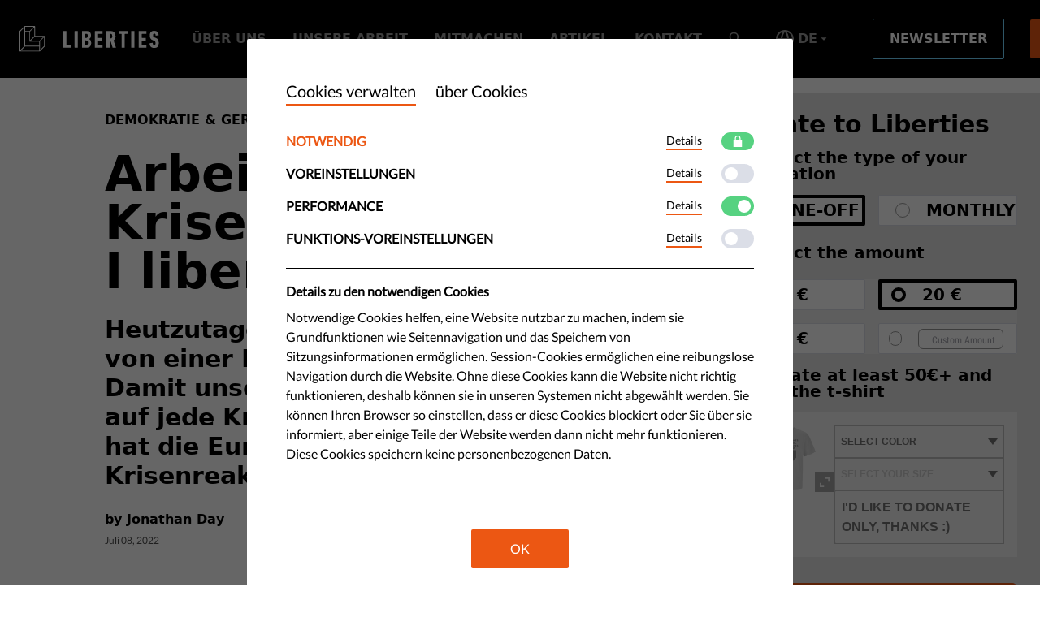

--- FILE ---
content_type: text/html; charset=utf-8
request_url: https://www.liberties.eu/de/stories/krisenreaktionsmechanismus/44370?cookie_settings=1
body_size: 167759
content:
<!DOCTYPE html>
<html lang="de">
<head>
  
  

  

  <meta charset="utf-8">
  <meta http-equiv="X-UA-Compatible" content="IE=edge, chrome=1" />

  <link rel="apple-touch-icon" sizes="57x57" href="/apple-icon-57x57.png">
  <link rel="apple-touch-icon" sizes="60x60" href="/apple-icon-60x60.png">
  <link rel="apple-touch-icon" sizes="72x72" href="/apple-icon-72x72.png">
  <link rel="apple-touch-icon" sizes="76x76" href="/apple-icon-76x76.png">
  <link rel="apple-touch-icon" sizes="114x114" href="/apple-icon-114x114.png">
  <link rel="apple-touch-icon" sizes="120x120" href="/apple-icon-120x120.png">
  <link rel="apple-touch-icon" sizes="144x144" href="/apple-icon-144x144.png">
  <link rel="apple-touch-icon" sizes="152x152" href="/apple-icon-152x152.png">
  <link rel="apple-touch-icon" sizes="180x180" href="/apple-icon-180x180.png">
  <link rel="icon" type="image/png" sizes="192x192"  href="/android-icon-192x192.png">
  <link rel="icon" type="image/png" sizes="32x32" href="/favicon-32x32.png">
  <link rel="icon" type="image/png" sizes="96x96" href="/favicon-96x96.png">
  <link rel="icon" type="image/png" sizes="16x16" href="/favicon-16x16.png">
  <link rel="manifest" href="/manifest.json">
  <meta name="msapplication-TileColor" content="#000000">
  <meta name="msapplication-TileImage" content="/ms-icon-144x144.png">
  <meta name="theme-color" content="#000000">

    <title>Arbeitsweise des Krisenreaktionsmechanismus I liberties.eu | liberties.eu</title>

  <meta name="viewport" content="width=device-width, initial-scale=1, shrink-to-fit=no">
  <meta name="description" content="Was bedeutet &quot;Krisenreaktionsmechanismus&quot;? Wann wird er eingesetzt? Wie und von wem kann er aktiviert werden? Wie funktioniert er? Welche Abstufungen gibt es? ">
  <meta name="author" content="Civil Liberties Union for Europe">

 
<meta content="Arbeitsweise des Krisenreaktionsmechanismus I liberties.eu" property="og:title">
  <meta content="https://liberties.imgix.net/images/4afdd061-1297-42ec-b4fd-5f5aae4af4d7/Crisis_Response_mechanism-bertie.png?ixlib=rails-4.3.1&fm=jpg&auto=format%2Ccompress&w=1200&h=630&s=42ebf5301929495a16290d39d29e84a5" property="og:image">
  <meta content="1200" property="og:image:width">
  <meta content="630" property="og:image:height">
<meta content="Was bedeutet &quot;Krisenreaktionsmechanismus&quot;? Wann wird er eingesetzt? Wie und von wem kann er aktiviert werden? Wie funktioniert er? Welche Abstufungen gibt es? " property="og:description">
<meta content="Liberties.eu" property="og:site_name">
<meta content="1697115879" property="og:updated_time">

  <meta content="article" property="og:type">

<meta content="summary_large_image" name="twitter:card">
<meta content="@LibertiesEU" name="twitter:site">
<meta content="Arbeitsweise des Krisenreaktionsmechanismus I liberties.eu" name="twitter:title">
<meta content="Was bedeutet &quot;Krisenreaktionsmechanismus&quot;? Wann wird er eingesetzt? Wie und von wem kann er aktiviert werden? Wie funktioniert er? Welche Abstufungen gibt es? " name="twitter:description">
  <meta name="twitter:image:src" content="https://liberties.imgix.net/images/4afdd061-1297-42ec-b4fd-5f5aae4af4d7/Crisis_Response_mechanism-bertie.png?ixlib=rails-4.3.1&fm=jpg&auto=format%2Ccompress&w=1200&h=630&s=42ebf5301929495a16290d39d29e84a5">

<meta content="Arbeitsweise des Krisenreaktionsmechanismus I liberties.eu" itemprop="name">
<meta content="Was bedeutet &quot;Krisenreaktionsmechanismus&quot;? Wann wird er eingesetzt? Wie und von wem kann er aktiviert werden? Wie funktioniert er? Welche Abstufungen gibt es? " itemprop="description">
  <meta content="https://liberties.imgix.net/images/4afdd061-1297-42ec-b4fd-5f5aae4af4d7/Crisis_Response_mechanism-bertie.png?ixlib=rails-4.3.1&fm=jpg&auto=format%2Ccompress&w=1200&h=630&s=42ebf5301929495a16290d39d29e84a5" itemprop="image">
 

    <link rel="canonical" href="https://www.liberties.eu/de/stories/krisenreaktionsmechanismus/44370">
    <meta property="og:url" content="https://www.liberties.eu/de/stories/krisenreaktionsmechanismus/44370" />

        <link rel="alternate" hreflang="de" href="https://www.liberties.eu/de/stories/krisenreaktionsmechanismus/44370" />
      <link rel="alternate" hreflang="en" href="https://www.liberties.eu/en/stories/crisis-response-mechanism/44370" />
      <link rel="alternate" hreflang="es" href="https://www.liberties.eu/es/stories/mecanismo-respuesta-crisis/44370" />
      <link rel="alternate" hreflang="fr" href="https://www.liberties.eu/fr/stories/crisis-response-mechanism/44370" />
      <link rel="alternate" hreflang="it" href="https://www.liberties.eu/it/stories/meccanismo-di-risposta-alle-crisi/44370" />
      <link rel="alternate" hreflang="pl" href="https://www.liberties.eu/pl/stories/mechanizm-reagowania-kryzysowego/44370" />

      <link rel="alternate" hreflang="x-default" href="https://www.liberties.eu/en/stories/crisis-response-mechanism/44370" />


  <meta name="csrf-param" content="authenticity_token" />
<meta name="csrf-token" content="N-xBCUJiGN5TSTJOPfXVWtCESK_BXXkc1hoi6Y2sKQMEeYlEYNFQXM3chAIYvSMuRfNbJlsJAnaaRfO8kRPyUA" />

  <script src="https://d1072trjkrt9qn.cloudfront.net/packs/js/application-10246cf2a09529b63b1f.js"></script>
  <link rel="stylesheet" href="https://d1072trjkrt9qn.cloudfront.net/packs/css/application-8b800767.css" />

  <meta name="turbolinks-cache-control" content="no-cache">
</head>
<body class="lang-de">
  <div id="turbo">
    <div id="app" class="pt-14 sm:pt-24">
      <static-string-registry :preloaded-strings="{&quot;Main&quot;:{&quot; Amount:&quot;:{&quot;id&quot;:90704,&quot;scope&quot;:&quot;Main&quot;,&quot;key&quot;:&quot; Amount:&quot;,&quot;value&quot;:&quot; Summe:&quot;},&quot; Campaign: &quot;:{&quot;id&quot;:90700,&quot;scope&quot;:&quot;Main&quot;,&quot;key&quot;:&quot; Campaign: &quot;,&quot;value&quot;:&quot; Kampagne: &quot;},&quot;Choose Your Payment Method&quot;:{&quot;id&quot;:90696,&quot;scope&quot;:&quot;Main&quot;,&quot;key&quot;:&quot;Choose Your Payment Method&quot;,&quot;value&quot;:&quot;Zahlungsmethode wählen&quot;},&quot;Donation summary&quot;:{&quot;id&quot;:90705,&quot;scope&quot;:&quot;Main&quot;,&quot;key&quot;:&quot;Donation summary&quot;,&quot;value&quot;:&quot;Spenden Zusammenfassung&quot;},&quot;Email&quot;:{&quot;id&quot;:8878,&quot;scope&quot;:&quot;Main&quot;,&quot;key&quot;:&quot;Email&quot;,&quot;value&quot;:&quot;Email&quot;},&quot;English (EN)&quot;:{&quot;id&quot;:12469,&quot;scope&quot;:&quot;Main&quot;,&quot;key&quot;:&quot;English (EN)&quot;,&quot;value&quot;:&quot;English (EN)&quot;},&quot;Follow our &lt;span class=\&quot;highlight-cyan\&quot;&gt;exclusive stories&lt;/span&gt;, policy papers &amp; more.&quot;:{&quot;id&quot;:8877,&quot;scope&quot;:&quot;Main&quot;,&quot;key&quot;:&quot;Follow our &lt;span class=\&quot;highlight-cyan\&quot;&gt;exclusive stories&lt;/span&gt;, policy papers &amp; more.&quot;,&quot;value&quot;:&quot;Follow our &lt;span class=\&quot;highlight-cyan\&quot;&gt;exclusive stories&lt;/span&gt;, policy papers &amp; more.&quot;},&quot;German (DE)&quot;:{&quot;id&quot;:12468,&quot;scope&quot;:&quot;Main&quot;,&quot;key&quot;:&quot;German (DE)&quot;,&quot;value&quot;:&quot;German (DE)&quot;},&quot; I accept Liberties&#39;&quot;:{&quot;id&quot;:90699,&quot;scope&quot;:&quot;Main&quot;,&quot;key&quot;:&quot; I accept Liberties&#39;&quot;,&quot;value&quot;:&quot;Ich akzeptiere die Datenschutzbestimmungen von Liberties.&quot;},&quot;I agree to Liberties&#39; &lt;a href=\&quot;/en/about/terms-of-use\&quot;&gt;Terms of Use&lt;/a&gt; and &lt;a href=\&quot;/en/about/privacy-policy\&quot;&gt;Privacy Policy&lt;/a&gt;.&quot;:{&quot;id&quot;:8881,&quot;scope&quot;:&quot;Main&quot;,&quot;key&quot;:&quot;I agree to Liberties&#39; &lt;a href=\&quot;/en/about/terms-of-use\&quot;&gt;Terms of Use&lt;/a&gt; and &lt;a href=\&quot;/en/about/privacy-policy\&quot;&gt;Privacy Policy&lt;/a&gt;.&quot;,&quot;value&quot;:&quot;I agree to Liberties&#39; &lt;a href=\&quot;/en/about/terms-of-use\&quot;&gt;Terms of Use&lt;/a&gt; and &lt;a href=\&quot;/en/about/privacy-policy\&quot;&gt;Privacy Policy&lt;/a&gt;.&quot;},&quot; I consent to be contacted by Liberties via email.&quot;:{&quot;id&quot;:90702,&quot;scope&quot;:&quot;Main&quot;,&quot;key&quot;:&quot; I consent to be contacted by Liberties via email.&quot;,&quot;value&quot;:&quot;Ich bin damit einverstanden, von Liberties per E-Mail kontaktiert zu werden.&quot;},&quot;info (at) liberties.eu&quot;:{&quot;id&quot;:846,&quot;scope&quot;:&quot;Main&quot;,&quot;key&quot;:&quot;info (at) liberties.eu&quot;,&quot;value&quot;:&quot;info (at) liberties.eu&quot;},&quot;Manage Cookies&quot;:{&quot;id&quot;:844,&quot;scope&quot;:&quot;Main&quot;,&quot;key&quot;:&quot;Manage Cookies&quot;,&quot;value&quot;:&quot;Manage Cookies&quot;},&quot;OR&quot;:{&quot;id&quot;:90697,&quot;scope&quot;:&quot;Main&quot;,&quot;key&quot;:&quot;OR&quot;,&quot;value&quot;:&quot;ODER Credit Card&quot;},&quot;Pay With Credit Card&quot;:{&quot;id&quot;:90701,&quot;scope&quot;:&quot;Main&quot;,&quot;key&quot;:&quot;Pay With Credit Card&quot;,&quot;value&quot;:&quot;Mit Kreditkarte zahlen&quot;},&quot;Pay With PayPal&quot;:{&quot;id&quot;:90707,&quot;scope&quot;:&quot;Main&quot;,&quot;key&quot;:&quot;Pay With PayPal&quot;,&quot;value&quot;:&quot;Mit PayPal zahlen&quot;},&quot;press (at) liberties.eu&quot;:{&quot;id&quot;:847,&quot;scope&quot;:&quot;Main&quot;,&quot;key&quot;:&quot;press (at) liberties.eu&quot;,&quot;value&quot;:&quot;press (at) liberties.eu&quot;},&quot;Privacy Policy&quot;:{&quot;id&quot;:842,&quot;scope&quot;:&quot;Main&quot;,&quot;key&quot;:&quot;Privacy Policy&quot;,&quot;value&quot;:&quot;Privacy Policy&quot;},&quot;Privacy Policy. &quot;:{&quot;id&quot;:90698,&quot;scope&quot;:&quot;Main&quot;,&quot;key&quot;:&quot;Privacy Policy. &quot;,&quot;value&quot;:&quot;(Mehr lesen) &quot;},&quot;Ringbahnstrasse 16-18-20. 3rd floor, 12099 Berlin, Germany&quot;:{&quot;id&quot;:845,&quot;scope&quot;:&quot;Main&quot;,&quot;key&quot;:&quot;Ringbahnstrasse 16-18-20. 3rd floor, 12099 Berlin, Germany&quot;,&quot;value&quot;:&quot;Ringbahnstrasse 16-18-20. 3rd floor, 12099 Berlin, Germany&quot;},&quot;\n            Schedule:\n          &quot;:{&quot;id&quot;:90799,&quot;scope&quot;:&quot;Main&quot;,&quot;key&quot;:&quot;\n            Schedule:\n          &quot;,&quot;value&quot;:&quot;Recurrence:          &quot;},&quot; Schedule: &quot;:{&quot;id&quot;:90703,&quot;scope&quot;:&quot;Main&quot;,&quot;key&quot;:&quot; Schedule: &quot;,&quot;value&quot;:&quot; Zeitplan: &quot;},&quot;SSL Secutrity Certificate ensures full data security&quot;:{&quot;id&quot;:89713,&quot;scope&quot;:&quot;Main&quot;,&quot;key&quot;:&quot;SSL Secutrity Certificate ensures full data security&quot;,&quot;value&quot;:&quot;SSL-Sicherheitszertifikate gewährleisten volle Datensicherheit. &quot;},&quot;Subscribe&quot;:{&quot;id&quot;:8880,&quot;scope&quot;:&quot;Main&quot;,&quot;key&quot;:&quot;Subscribe&quot;,&quot;value&quot;:&quot;Subscribe&quot;},&quot;Terms Of Use&quot;:{&quot;id&quot;:843,&quot;scope&quot;:&quot;Main&quot;,&quot;key&quot;:&quot;Terms Of Use&quot;,&quot;value&quot;:&quot;Terms Of Use&quot;},&quot;We are keeping you safe!&quot;:{&quot;id&quot;:10826,&quot;scope&quot;:&quot;Main&quot;,&quot;key&quot;:&quot;We are keeping you safe!&quot;,&quot;value&quot;:&quot;Deine Spendendaten sind bei uns sicher.&quot;},&quot;We&#39;ll keep you in the loop.&quot;:{&quot;id&quot;:8876,&quot;scope&quot;:&quot;Main&quot;,&quot;key&quot;:&quot;We&#39;ll keep you in the loop.&quot;,&quot;value&quot;:&quot;We&#39;ll keep you in the loop.&quot;},&quot;We will redirect you to PayPal’s secure payment page.&quot;:{&quot;id&quot;:89707,&quot;scope&quot;:&quot;Main&quot;,&quot;key&quot;:&quot;We will redirect you to PayPal’s secure payment page.&quot;,&quot;value&quot;:&quot;Wir leiten dich auf die sichere Zahlungsseite von PayPal weiter.&quot;},&quot;Your donation process is protecated against viruses&quot;:{&quot;id&quot;:89712,&quot;scope&quot;:&quot;Main&quot;,&quot;key&quot;:&quot;Your donation process is protecated against viruses&quot;,&quot;value&quot;:&quot;Der Spendenprozess ist gegen Viren geschützt.&quot;},&quot;Your e-mail&quot;:{&quot;id&quot;:8879,&quot;scope&quot;:&quot;Main&quot;,&quot;key&quot;:&quot;Your e-mail&quot;,&quot;value&quot;:&quot;Your e-mail&quot;},&quot;Your personal data is protected with end-to-end encryption&quot;:{&quot;id&quot;:90706,&quot;scope&quot;:&quot;Main&quot;,&quot;key&quot;:&quot;Your personal data is protected with end-to-end encryption&quot;,&quot;value&quot;:&quot;Deine persönlichen Daten sind mit End-to-End-Verschlüsselung geschützt.&quot;}}}"><static-scope-provider scope="Main">
        <div>
          <navigation v-cloak inline-template>
  <div class="detached-nav">
    <div
      v-if="isDetached && !isOpened"
      class="
        secondary-detached-nav
        flex flex-row items-center justify-between lg:h-16 sm:h-auto px-6
        font-roboto font-bold uppercase bg-black py-4
      "
      :class="{ hide: isHiddenSecondary && !isOpened }"
    >
      <div class="relative z-50 mr-auto lg:mr-0">
        <a href="/de">
          <svg xmlns="http://www.w3.org/2000/svg" width="22" height="23" viewBox="0 0 22 23" fill="none" class="navigation-logo-small sm:w-auto"><title>Liberties</title>
<path d="M1.41133 21.738L4.64143 18.5079C4.6723 18.4771 4.71346 18.4597 4.7562 18.4597H16.7149C16.8036 18.4597 16.8764 18.5325 16.8764 18.6219V21.8528C16.8764 21.9422 16.8036 22.0151 16.7149 22.0151H1.5261C1.38125 22.0151 1.30923 21.8401 1.41133 21.738ZM11.9113 1.86037L8.68045 5.09126C8.65037 5.12134 8.60921 5.13796 8.56568 5.13796H5.04589C4.95645 5.13796 4.88363 5.06594 4.88363 4.9757V1.7456C4.88363 1.65616 4.95645 1.58335 5.04589 1.58335H11.7966C11.9414 1.58335 12.0134 1.75827 11.9113 1.86037ZM20.3495 10.2985L17.1186 13.5294C17.0885 13.5595 17.0474 13.5761 17.0038 13.5761H9.96425C9.81941 13.5761 9.74738 13.402 9.8487 13.2999L13.0796 10.0698C13.1105 10.0389 13.1516 10.0215 13.1944 10.0215H20.2347C20.3788 10.0215 20.4516 10.1964 20.3495 10.2985ZM17.5413 18.1272V14.1135C17.5413 14.07 17.5579 14.0296 17.588 13.9996L20.8196 10.7687C20.921 10.6666 21.0959 10.7386 21.0959 10.8827V17.923C21.0959 17.9658 21.0793 18.0069 21.0484 18.0378L17.8183 21.2679C17.7162 21.37 17.5413 21.298 17.5413 21.1539V18.1272ZM12.6094 9.59963L9.37934 12.8297C9.27724 12.9318 9.1031 12.8598 9.1031 12.7158V5.67539C9.1031 5.63186 9.11973 5.59149 9.1498 5.56141L12.3807 2.32973C12.4828 2.22842 12.6577 2.29965 12.6577 2.44449V9.48487C12.6577 9.52761 12.6411 9.56876 12.6094 9.59963ZM5.04589 5.80282H8.27678C8.36543 5.80282 8.43825 5.87485 8.43825 5.96428V13.9085C8.43825 13.9101 8.43904 13.9125 8.43904 13.9141C8.43904 13.9347 8.44141 13.9545 8.44537 13.9734C8.44695 13.9837 8.45091 13.9932 8.45329 14.0027C8.45645 14.0138 8.45883 14.0249 8.46357 14.036C8.46832 14.0463 8.47466 14.0558 8.4802 14.0661C8.48495 14.0748 8.48811 14.0843 8.49444 14.093C8.50473 14.108 8.5166 14.1223 8.52848 14.1357C8.53085 14.1373 8.53244 14.1405 8.5356 14.1436C8.53798 14.146 8.54114 14.1476 8.54431 14.1507C8.55697 14.1634 8.57122 14.1745 8.58547 14.1848C8.59417 14.1903 8.60367 14.1943 8.61238 14.1998C8.62267 14.2046 8.63216 14.2109 8.64404 14.2156C8.65433 14.2204 8.66541 14.2228 8.67728 14.2259C8.68599 14.2291 8.69548 14.2331 8.70577 14.2346C8.72714 14.2386 8.74931 14.241 8.77068 14.241H16.7149C16.8036 14.241 16.8764 14.313 16.8764 14.4024V17.6333C16.8764 17.7236 16.8036 17.7956 16.7149 17.7956H5.04589C4.95645 17.7956 4.88363 17.7236 4.88363 17.6333V5.96428C4.88363 5.87485 4.95645 5.80282 5.04589 5.80282ZM0.711648 5.56141L3.94254 2.32973C4.04464 2.22842 4.21956 2.29965 4.21956 2.44449V17.923C4.21956 17.9658 4.20215 18.0069 4.17128 18.0378L0.941182 21.2679C0.839079 21.37 0.664949 21.298 0.664949 21.1539V5.67539C0.664949 5.63186 0.681571 5.59149 0.711648 5.56141ZM21.7188 18.2855C21.7243 18.2752 21.7307 18.2649 21.7346 18.2555C21.7394 18.2444 21.7417 18.2325 21.7449 18.2222C21.7473 18.2119 21.7512 18.2024 21.7536 18.1929C21.7576 18.1731 21.7592 18.1533 21.7599 18.1336V18.1272V9.68907V9.68432C21.7592 9.66374 21.7576 9.64475 21.7536 9.62417C21.7512 9.61467 21.7473 9.60517 21.7449 9.59568C21.7417 9.58459 21.7394 9.57351 21.7346 9.56243C21.7307 9.55214 21.7243 9.54265 21.7188 9.53236C21.714 9.52286 21.7101 9.51415 21.7045 9.50545C21.6942 9.48962 21.6824 9.47695 21.6705 9.4635C21.6673 9.46033 21.6658 9.45716 21.6626 9.454C21.6602 9.45241 21.657 9.45083 21.6547 9.44846C21.642 9.43579 21.6278 9.42313 21.6119 9.41363C21.6048 9.40809 21.5961 9.40492 21.5882 9.40018C21.5771 9.39384 21.5668 9.38751 21.5549 9.38276C21.5454 9.37881 21.5367 9.37722 21.5265 9.37406C21.5154 9.3701 21.5043 9.36614 21.4924 9.36377C21.479 9.3606 21.4647 9.3606 21.4497 9.35902C21.4433 9.35902 21.4354 9.35664 21.4275 9.35664H13.484C13.3946 9.35664 13.3218 9.28541 13.3218 9.19518V1.25092V1.24538C13.321 1.22559 13.3194 1.20659 13.3155 1.18601C13.3131 1.17572 13.3091 1.16702 13.3067 1.15752C13.3028 1.14565 13.3004 1.13536 13.2965 1.12428C13.2925 1.1132 13.2862 1.10449 13.2806 1.0942C13.2759 1.0847 13.2711 1.076 13.2664 1.06729C13.2561 1.05146 13.2442 1.0388 13.2323 1.02534C13.2292 1.02217 13.2276 1.01901 13.2244 1.01584C13.2221 1.01347 13.2189 1.01188 13.2165 1.0103C13.2031 0.997637 13.1896 0.984973 13.1738 0.975475C13.1667 0.969935 13.1579 0.966769 13.15 0.96202C13.1382 0.955688 13.1287 0.949356 13.1168 0.944607C13.1073 0.940649 13.0986 0.939066 13.0883 0.9359C13.0772 0.931943 13.0661 0.927986 13.0543 0.925611C13.04 0.922445 13.0266 0.922445 13.0115 0.920862C13.0044 0.920862 12.9973 0.918488 12.9894 0.918488H4.5512C4.54408 0.918488 4.53616 0.920862 4.52904 0.920862C4.51479 0.922445 4.50055 0.922445 4.48709 0.925611C4.47522 0.927986 4.46335 0.931943 4.45227 0.9359C4.44277 0.939066 4.43327 0.940649 4.42456 0.944607C4.41269 0.949356 4.4024 0.955688 4.39132 0.96202C4.38341 0.966769 4.3747 0.969935 4.36678 0.975475C4.35175 0.984973 4.3375 0.997637 4.32483 1.0103C4.32246 1.01188 4.31929 1.01347 4.31613 1.01584L0.0974457 5.23532C0.0950713 5.23769 0.0926968 5.24086 0.0903223 5.24402C0.0776583 5.25748 0.0665773 5.27093 0.0562879 5.28597C0.0499559 5.29468 0.0459984 5.30418 0.0420409 5.31288C0.0365004 5.32317 0.0301685 5.33267 0.0254195 5.34296C0.0206705 5.35404 0.018296 5.36512 0.01513 5.3762C0.011964 5.38649 0.00879803 5.39599 0.00721503 5.40549C0.00325754 5.42527 0.00088305 5.44506 0.00088305 5.46406C0.00088305 5.46643 9.15527e-05 5.46802 9.15527e-05 5.47039V22.3475C9.15527e-05 22.3483 0.00088305 22.3507 0.00088305 22.3522C0.00088305 22.3728 0.00325754 22.3926 0.00721503 22.4124C0.00879803 22.4219 0.011964 22.4314 0.01513 22.4409C0.018296 22.452 0.0206705 22.4631 0.0254195 22.4741C0.0301685 22.4844 0.0365004 22.4939 0.0420409 22.5042C0.0459984 22.5129 0.0499559 22.5224 0.0562879 22.5311C0.0665773 22.5462 0.0776583 22.5604 0.0903223 22.5739C0.0926968 22.5762 0.0950713 22.5786 0.0974457 22.5818C0.0998202 22.5842 0.102986 22.5857 0.106152 22.5889C0.118816 22.6016 0.133063 22.6126 0.14731 22.6229C0.156017 22.6285 0.165515 22.6324 0.174221 22.638C0.18451 22.6435 0.194008 22.6491 0.205881 22.6538C0.21617 22.6586 0.227251 22.6609 0.239124 22.6641C0.24783 22.6673 0.257328 22.6712 0.267618 22.6728C0.288988 22.6775 0.310359 22.6791 0.332521 22.6791H17.2088C17.2302 22.6791 17.2524 22.6775 17.2737 22.6728C17.284 22.6712 17.2927 22.6673 17.3022 22.6641C17.3141 22.6609 17.3244 22.6586 17.3355 22.6538C17.3473 22.6491 17.3568 22.6435 17.3671 22.638C17.3758 22.6324 17.3853 22.6285 17.3925 22.6229C17.4083 22.6126 17.4225 22.6016 17.4352 22.5889C17.4384 22.5857 17.4415 22.5842 17.4439 22.5818L21.6626 18.3623C21.6658 18.3599 21.6673 18.3576 21.6705 18.3544C21.6824 18.3409 21.6942 18.3267 21.7045 18.3124C21.7101 18.3037 21.714 18.2942 21.7188 18.2855Z" fill="white"></path>
</svg>
          <svg xmlns="http://www.w3.org/2000/svg" width="172" height="32" viewBox="0 0 172 32" fill="none" class="navigation-logo"><title>Liberties</title>
  <path d="M2.029 29.998l4.643-4.643a.234.234 0 01.165-.07h17.19c.128 0 .233.105.233.234v4.644a.233.233 0 01-.232.234H2.194a.233.233 0 01-.165-.399zM17.122 1.424L12.478 6.07a.232.232 0 01-.165.067h-5.06a.233.233 0 01-.233-.233V1.259c0-.128.105-.233.233-.233h9.705c.208 0 .311.251.165.398zm12.13 12.13l-4.644 4.644a.232.232 0 01-.165.068h-10.12a.233.233 0 01-.165-.397l4.644-4.644a.233.233 0 01.165-.07h10.12c.207 0 .312.252.165.4zm-4.037 11.254v-5.77a.23.23 0 01.068-.164l4.645-4.644a.232.232 0 01.397.164v10.12c0 .062-.024.12-.068.165l-4.643 4.644a.233.233 0 01-.399-.164v-4.351zM18.127 12.55l-4.643 4.643a.232.232 0 01-.397-.164V6.909a.23.23 0 01.067-.164l4.644-4.646a.234.234 0 01.398.165v10.12a.23.23 0 01-.069.165zM7.253 7.091h4.645c.127 0 .232.103.232.232v11.42l.001.008c0 .03.003.058.01.085.002.015.007.028.01.042.005.016.008.032.015.048.007.015.016.028.024.043.007.013.012.026.02.039a.65.65 0 00.05.061c.003.002.005.007.01.011.003.004.008.006.012.01a.482.482 0 00.06.05c.012.008.026.013.038.021.015.007.029.016.046.023.015.007.03.01.048.015.012.004.026.01.04.012.031.006.063.01.094.01h11.42c.127 0 .232.103.232.231v4.645c0 .13-.105.233-.232.233H7.253a.233.233 0 01-.233-.233V7.324c0-.129.105-.232.233-.232zm-6.23-.347l4.644-4.646a.233.233 0 01.399.165v22.25c0 .062-.025.12-.07.165l-4.643 4.644a.232.232 0 01-.397-.164V6.909a.23.23 0 01.067-.164zm30.198 18.29l.023-.043c.006-.016.01-.033.014-.048.004-.014.01-.028.013-.042a.537.537 0 00.009-.085V12.671a.552.552 0 00-.01-.086c-.003-.014-.008-.028-.012-.041-.004-.016-.008-.032-.014-.048-.006-.015-.015-.029-.023-.043l-.02-.039c-.015-.023-.033-.04-.05-.06-.004-.005-.006-.01-.011-.014-.003-.002-.008-.004-.011-.008a.325.325 0 00-.062-.05c-.01-.008-.023-.012-.034-.02-.016-.008-.03-.018-.048-.024-.013-.006-.026-.008-.04-.013-.017-.005-.033-.011-.05-.015-.019-.004-.04-.004-.061-.006-.01 0-.02-.004-.032-.004H19.383a.232.232 0 01-.233-.232V.54a.565.565 0 00-.01-.085c-.003-.015-.008-.027-.012-.041l-.014-.048c-.006-.016-.015-.028-.023-.043l-.02-.039c-.015-.023-.033-.04-.05-.06l-.01-.014-.012-.008a.37.37 0 00-.062-.05c-.01-.008-.023-.012-.034-.02-.017-.008-.03-.017-.048-.024-.013-.006-.026-.008-.04-.013a.349.349 0 00-.05-.014c-.02-.005-.04-.005-.061-.007-.01 0-.02-.004-.032-.004H6.542c-.01 0-.021.004-.032.004-.02.002-.04.002-.06.007a.363.363 0 00-.05.014c-.014.005-.027.007-.04.013-.017.007-.032.016-.047.025-.012.007-.024.011-.036.02a.362.362 0 00-.06.05L6.204.21.14 6.276a.493.493 0 00-.06.073c-.008.012-.014.026-.02.038-.008.015-.017.029-.023.043-.007.016-.01.032-.015.048-.005.015-.01.029-.012.042a.433.433 0 00-.009.085V30.88c0 .03.004.058.01.087.002.014.006.027.01.04.005.017.009.033.016.049.006.014.015.028.023.043.006.012.012.026.02.038.016.022.032.043.05.062l.01.011c.003.004.008.006.013.01a.484.484 0 00.059.05c.012.007.026.013.038.021.015.008.029.016.046.023.015.007.03.01.048.015.012.004.026.01.04.012.031.007.062.01.094.01h24.26c.03 0 .062-.003.093-.01.015-.002.027-.008.04-.012.018-.005.033-.008.049-.015.017-.007.03-.015.045-.023.013-.008.026-.014.037-.022a.374.374 0 00.061-.049c.005-.004.01-.006.013-.01l6.064-6.065.011-.012a.792.792 0 00.05-.06l.02-.039zM53.828 6.595c0-.18.12-.303.302-.303h3.346c.181 0 .303.122.303.303v16.466c0 .12.06.18.181.18h5.186c.182 0 .301.12.301.302v2.955c0 .18-.119.302-.301.302H54.13c-.182 0-.302-.122-.302-.302V6.595zM67.848 6.595c0-.18.12-.303.302-.303h3.346c.181 0 .303.122.303.303v19.903c0 .18-.122.302-.303.302H68.15c-.182 0-.302-.122-.302-.302V6.595zM81.115 23.452h.875c1.66 0 2.23-.664 2.23-2.835 0-2.14-.57-2.774-2.23-2.774h-.875c-.12 0-.18.06-.18.18v5.249c0 .12.06.18.18.18zm.875-8.745c1.537 0 2.02-.513 2.02-2.533 0-1.99-.483-2.534-2.02-2.534h-.875c-.12 0-.18.06-.18.182v4.704c0 .12.06.18.18.18h.875zm-5.007-8.111c0-.182.122-.303.303-.303h5.186c3.8 0 5.49 1.75 5.49 5.337 0 2.504-.846 3.77-2.354 4.434v.06c1.508.452 2.595 1.9 2.595 4.645 0 4.523-2.052 6.03-6.063 6.03h-4.854c-.181 0-.303-.12-.303-.3V6.596zM92.812 6.595c0-.18.12-.303.303-.303h8.956c.18 0 .301.122.301.303v2.956c0 .18-.121.3-.301.3h-5.126c-.122 0-.181.06-.181.181v4.464c0 .12.059.18.18.18h4.432c.182 0 .303.121.303.302v2.956c0 .181-.121.3-.303.3h-4.431c-.122 0-.181.06-.181.182v4.645c0 .12.059.18.18.18h5.127c.18 0 .301.12.301.302v2.955c0 .18-.121.302-.301.302h-8.956c-.182 0-.303-.122-.303-.302V6.595zM114.191 12.566c0-2.141-.663-2.804-2.202-2.804h-.873c-.122 0-.181.06-.181.18v5.248c0 .12.059.18.181.18h.873c1.539 0 2.202-.633 2.202-2.804zm.724 14.234c-.18 0-.272-.06-.332-.241l-2.322-7.78h-1.145c-.122 0-.181.06-.181.18v7.54c0 .179-.122.3-.303.3h-3.346c-.182 0-.303-.121-.303-.3V6.594c0-.18.121-.303.303-.303h4.885c3.649 0 6.001 1.72 6.001 6.274 0 2.593-.875 4.283-2.293 5.246l2.805 8.686c.06.15 0 .302-.151.302h-3.618zM125.949 26.8c-.181 0-.303-.121-.303-.302V10.033c0-.122-.059-.182-.181-.182h-3.227c-.179 0-.3-.12-.3-.3V6.595c0-.181.121-.302.3-.302h10.767c.18 0 .302.12.302.302V9.55c0 .18-.122.3-.302.3h-3.227c-.12 0-.18.06-.18.182v16.465c0 .18-.121.301-.303.301h-3.346zM137.525 6.595c0-.18.121-.303.303-.303h3.346c.181 0 .303.122.303.303v19.903c0 .18-.122.302-.303.302h-3.346c-.182 0-.303-.122-.303-.302V6.595zM146.661 6.595c0-.18.121-.303.303-.303h8.956c.18 0 .301.122.301.303v2.956c0 .18-.121.3-.301.3h-5.127c-.121 0-.181.06-.181.181v4.464c0 .12.06.18.181.18h4.432c.182 0 .303.121.303.302v2.956c0 .181-.121.3-.303.3h-4.432c-.121 0-.181.06-.181.182v4.645c0 .12.06.18.181.18h5.127c.18 0 .301.12.301.302v2.955c0 .18-.121.302-.301.302h-8.956c-.182 0-.303-.122-.303-.302V6.595zM165.779 27.07c-3.71 0-5.489-1.96-5.549-5.487 0-.18.06-.303.241-.332l3.227-.512c.21-.03.331.059.331.24.061 1.9.603 2.654 1.779 2.654 1.117 0 1.629-.572 1.629-2.442 0-1.81-.361-2.443-1.901-3.046l-1.235-.484c-2.896-1.115-3.891-2.653-3.891-5.94 0-3.71 1.78-5.7 5.429-5.7 3.589 0 5.276 1.871 5.427 5.097 0 .182-.09.301-.27.332l-3.076.482c-.181.031-.332-.06-.332-.24-.031-1.478-.544-2.233-1.629-2.233-1.056 0-1.568.663-1.568 2.051 0 1.539.332 2.021 1.931 2.654l1.235.482c2.805 1.085 3.89 2.593 3.89 6.062 0 4.192-1.597 6.363-5.668 6.363z" fill="#fff"></path>
</svg>
</a>      </div>

      <div class="flex items-center">
        <form action="/de/subscribe" accept-charset="UTF-8" method="get">
          <div class="flex flex-col sm:flex-row items-center">
            <input
              type="email"
              name="email"
              placeholder="Abonnieren"
              aria-label="E-Mail"
              class="hidden sm:block h-8 w-auto px-6 flex-auto rounded-b-none sm:rounded-bl sm:rounded-r-none focus:outline-none"
            />
            <button
              type="submit"
              id="newsletter-hdr-sub-btn"
              class="
                hidden sm:flex items-center h-8 btn bg-cyan text-black sm:rounded-r sm:rounded-l-none
                sm:px-6 md:px-9 lg:px-6 xl:px-10
              "
            >
              Ok
            </button>

            <a
              href="/de/subscribe"
              class="sm:hidden flex items-center h-8 btn bg-cyan text-black rounded px-4"
            >
              Abonnieren
            </a>
          </div>
</form>        <a
          href="/de/donate"
          id="donate-hdr-btn"
          class="
            donation-buttons flex items-center text-base font-roboto border-none relative z-50
            bg-orange text-white rounded
            h-8 ml-4 sm:ml-6 md:ml-12 px-4 sm:px-6 md:px-9 lg:px-6 xl:px-9"
          >
            spenden
        </a>
      </div>
    </div>

    <div
      class="
        main-detached-nav
        flex flex-row items-center lg:h-24 sm:h-auto px-6
        font-roboto font-bold uppercase bg-black sm:pt-6 lg:pt-0 sm:pb-6 lg:pb-0
      "
      :class="{ hide: isHiddenMain && !isOpened }"
    >
      <div class="relative z-50 mr-auto lg:mr-0">
        <a href="/de">
          <svg xmlns="http://www.w3.org/2000/svg" width="22" height="23" viewBox="0 0 22 23" fill="none" class="navigation-logo-small sm:w-auto"><title>Liberties</title>
<path d="M1.41133 21.738L4.64143 18.5079C4.6723 18.4771 4.71346 18.4597 4.7562 18.4597H16.7149C16.8036 18.4597 16.8764 18.5325 16.8764 18.6219V21.8528C16.8764 21.9422 16.8036 22.0151 16.7149 22.0151H1.5261C1.38125 22.0151 1.30923 21.8401 1.41133 21.738ZM11.9113 1.86037L8.68045 5.09126C8.65037 5.12134 8.60921 5.13796 8.56568 5.13796H5.04589C4.95645 5.13796 4.88363 5.06594 4.88363 4.9757V1.7456C4.88363 1.65616 4.95645 1.58335 5.04589 1.58335H11.7966C11.9414 1.58335 12.0134 1.75827 11.9113 1.86037ZM20.3495 10.2985L17.1186 13.5294C17.0885 13.5595 17.0474 13.5761 17.0038 13.5761H9.96425C9.81941 13.5761 9.74738 13.402 9.8487 13.2999L13.0796 10.0698C13.1105 10.0389 13.1516 10.0215 13.1944 10.0215H20.2347C20.3788 10.0215 20.4516 10.1964 20.3495 10.2985ZM17.5413 18.1272V14.1135C17.5413 14.07 17.5579 14.0296 17.588 13.9996L20.8196 10.7687C20.921 10.6666 21.0959 10.7386 21.0959 10.8827V17.923C21.0959 17.9658 21.0793 18.0069 21.0484 18.0378L17.8183 21.2679C17.7162 21.37 17.5413 21.298 17.5413 21.1539V18.1272ZM12.6094 9.59963L9.37934 12.8297C9.27724 12.9318 9.1031 12.8598 9.1031 12.7158V5.67539C9.1031 5.63186 9.11973 5.59149 9.1498 5.56141L12.3807 2.32973C12.4828 2.22842 12.6577 2.29965 12.6577 2.44449V9.48487C12.6577 9.52761 12.6411 9.56876 12.6094 9.59963ZM5.04589 5.80282H8.27678C8.36543 5.80282 8.43825 5.87485 8.43825 5.96428V13.9085C8.43825 13.9101 8.43904 13.9125 8.43904 13.9141C8.43904 13.9347 8.44141 13.9545 8.44537 13.9734C8.44695 13.9837 8.45091 13.9932 8.45329 14.0027C8.45645 14.0138 8.45883 14.0249 8.46357 14.036C8.46832 14.0463 8.47466 14.0558 8.4802 14.0661C8.48495 14.0748 8.48811 14.0843 8.49444 14.093C8.50473 14.108 8.5166 14.1223 8.52848 14.1357C8.53085 14.1373 8.53244 14.1405 8.5356 14.1436C8.53798 14.146 8.54114 14.1476 8.54431 14.1507C8.55697 14.1634 8.57122 14.1745 8.58547 14.1848C8.59417 14.1903 8.60367 14.1943 8.61238 14.1998C8.62267 14.2046 8.63216 14.2109 8.64404 14.2156C8.65433 14.2204 8.66541 14.2228 8.67728 14.2259C8.68599 14.2291 8.69548 14.2331 8.70577 14.2346C8.72714 14.2386 8.74931 14.241 8.77068 14.241H16.7149C16.8036 14.241 16.8764 14.313 16.8764 14.4024V17.6333C16.8764 17.7236 16.8036 17.7956 16.7149 17.7956H5.04589C4.95645 17.7956 4.88363 17.7236 4.88363 17.6333V5.96428C4.88363 5.87485 4.95645 5.80282 5.04589 5.80282ZM0.711648 5.56141L3.94254 2.32973C4.04464 2.22842 4.21956 2.29965 4.21956 2.44449V17.923C4.21956 17.9658 4.20215 18.0069 4.17128 18.0378L0.941182 21.2679C0.839079 21.37 0.664949 21.298 0.664949 21.1539V5.67539C0.664949 5.63186 0.681571 5.59149 0.711648 5.56141ZM21.7188 18.2855C21.7243 18.2752 21.7307 18.2649 21.7346 18.2555C21.7394 18.2444 21.7417 18.2325 21.7449 18.2222C21.7473 18.2119 21.7512 18.2024 21.7536 18.1929C21.7576 18.1731 21.7592 18.1533 21.7599 18.1336V18.1272V9.68907V9.68432C21.7592 9.66374 21.7576 9.64475 21.7536 9.62417C21.7512 9.61467 21.7473 9.60517 21.7449 9.59568C21.7417 9.58459 21.7394 9.57351 21.7346 9.56243C21.7307 9.55214 21.7243 9.54265 21.7188 9.53236C21.714 9.52286 21.7101 9.51415 21.7045 9.50545C21.6942 9.48962 21.6824 9.47695 21.6705 9.4635C21.6673 9.46033 21.6658 9.45716 21.6626 9.454C21.6602 9.45241 21.657 9.45083 21.6547 9.44846C21.642 9.43579 21.6278 9.42313 21.6119 9.41363C21.6048 9.40809 21.5961 9.40492 21.5882 9.40018C21.5771 9.39384 21.5668 9.38751 21.5549 9.38276C21.5454 9.37881 21.5367 9.37722 21.5265 9.37406C21.5154 9.3701 21.5043 9.36614 21.4924 9.36377C21.479 9.3606 21.4647 9.3606 21.4497 9.35902C21.4433 9.35902 21.4354 9.35664 21.4275 9.35664H13.484C13.3946 9.35664 13.3218 9.28541 13.3218 9.19518V1.25092V1.24538C13.321 1.22559 13.3194 1.20659 13.3155 1.18601C13.3131 1.17572 13.3091 1.16702 13.3067 1.15752C13.3028 1.14565 13.3004 1.13536 13.2965 1.12428C13.2925 1.1132 13.2862 1.10449 13.2806 1.0942C13.2759 1.0847 13.2711 1.076 13.2664 1.06729C13.2561 1.05146 13.2442 1.0388 13.2323 1.02534C13.2292 1.02217 13.2276 1.01901 13.2244 1.01584C13.2221 1.01347 13.2189 1.01188 13.2165 1.0103C13.2031 0.997637 13.1896 0.984973 13.1738 0.975475C13.1667 0.969935 13.1579 0.966769 13.15 0.96202C13.1382 0.955688 13.1287 0.949356 13.1168 0.944607C13.1073 0.940649 13.0986 0.939066 13.0883 0.9359C13.0772 0.931943 13.0661 0.927986 13.0543 0.925611C13.04 0.922445 13.0266 0.922445 13.0115 0.920862C13.0044 0.920862 12.9973 0.918488 12.9894 0.918488H4.5512C4.54408 0.918488 4.53616 0.920862 4.52904 0.920862C4.51479 0.922445 4.50055 0.922445 4.48709 0.925611C4.47522 0.927986 4.46335 0.931943 4.45227 0.9359C4.44277 0.939066 4.43327 0.940649 4.42456 0.944607C4.41269 0.949356 4.4024 0.955688 4.39132 0.96202C4.38341 0.966769 4.3747 0.969935 4.36678 0.975475C4.35175 0.984973 4.3375 0.997637 4.32483 1.0103C4.32246 1.01188 4.31929 1.01347 4.31613 1.01584L0.0974457 5.23532C0.0950713 5.23769 0.0926968 5.24086 0.0903223 5.24402C0.0776583 5.25748 0.0665773 5.27093 0.0562879 5.28597C0.0499559 5.29468 0.0459984 5.30418 0.0420409 5.31288C0.0365004 5.32317 0.0301685 5.33267 0.0254195 5.34296C0.0206705 5.35404 0.018296 5.36512 0.01513 5.3762C0.011964 5.38649 0.00879803 5.39599 0.00721503 5.40549C0.00325754 5.42527 0.00088305 5.44506 0.00088305 5.46406C0.00088305 5.46643 9.15527e-05 5.46802 9.15527e-05 5.47039V22.3475C9.15527e-05 22.3483 0.00088305 22.3507 0.00088305 22.3522C0.00088305 22.3728 0.00325754 22.3926 0.00721503 22.4124C0.00879803 22.4219 0.011964 22.4314 0.01513 22.4409C0.018296 22.452 0.0206705 22.4631 0.0254195 22.4741C0.0301685 22.4844 0.0365004 22.4939 0.0420409 22.5042C0.0459984 22.5129 0.0499559 22.5224 0.0562879 22.5311C0.0665773 22.5462 0.0776583 22.5604 0.0903223 22.5739C0.0926968 22.5762 0.0950713 22.5786 0.0974457 22.5818C0.0998202 22.5842 0.102986 22.5857 0.106152 22.5889C0.118816 22.6016 0.133063 22.6126 0.14731 22.6229C0.156017 22.6285 0.165515 22.6324 0.174221 22.638C0.18451 22.6435 0.194008 22.6491 0.205881 22.6538C0.21617 22.6586 0.227251 22.6609 0.239124 22.6641C0.24783 22.6673 0.257328 22.6712 0.267618 22.6728C0.288988 22.6775 0.310359 22.6791 0.332521 22.6791H17.2088C17.2302 22.6791 17.2524 22.6775 17.2737 22.6728C17.284 22.6712 17.2927 22.6673 17.3022 22.6641C17.3141 22.6609 17.3244 22.6586 17.3355 22.6538C17.3473 22.6491 17.3568 22.6435 17.3671 22.638C17.3758 22.6324 17.3853 22.6285 17.3925 22.6229C17.4083 22.6126 17.4225 22.6016 17.4352 22.5889C17.4384 22.5857 17.4415 22.5842 17.4439 22.5818L21.6626 18.3623C21.6658 18.3599 21.6673 18.3576 21.6705 18.3544C21.6824 18.3409 21.6942 18.3267 21.7045 18.3124C21.7101 18.3037 21.714 18.2942 21.7188 18.2855Z" fill="white"></path>
</svg>
          <svg xmlns="http://www.w3.org/2000/svg" width="172" height="32" viewBox="0 0 172 32" fill="none" class="navigation-logo"><title>Liberties</title>
  <path d="M2.029 29.998l4.643-4.643a.234.234 0 01.165-.07h17.19c.128 0 .233.105.233.234v4.644a.233.233 0 01-.232.234H2.194a.233.233 0 01-.165-.399zM17.122 1.424L12.478 6.07a.232.232 0 01-.165.067h-5.06a.233.233 0 01-.233-.233V1.259c0-.128.105-.233.233-.233h9.705c.208 0 .311.251.165.398zm12.13 12.13l-4.644 4.644a.232.232 0 01-.165.068h-10.12a.233.233 0 01-.165-.397l4.644-4.644a.233.233 0 01.165-.07h10.12c.207 0 .312.252.165.4zm-4.037 11.254v-5.77a.23.23 0 01.068-.164l4.645-4.644a.232.232 0 01.397.164v10.12c0 .062-.024.12-.068.165l-4.643 4.644a.233.233 0 01-.399-.164v-4.351zM18.127 12.55l-4.643 4.643a.232.232 0 01-.397-.164V6.909a.23.23 0 01.067-.164l4.644-4.646a.234.234 0 01.398.165v10.12a.23.23 0 01-.069.165zM7.253 7.091h4.645c.127 0 .232.103.232.232v11.42l.001.008c0 .03.003.058.01.085.002.015.007.028.01.042.005.016.008.032.015.048.007.015.016.028.024.043.007.013.012.026.02.039a.65.65 0 00.05.061c.003.002.005.007.01.011.003.004.008.006.012.01a.482.482 0 00.06.05c.012.008.026.013.038.021.015.007.029.016.046.023.015.007.03.01.048.015.012.004.026.01.04.012.031.006.063.01.094.01h11.42c.127 0 .232.103.232.231v4.645c0 .13-.105.233-.232.233H7.253a.233.233 0 01-.233-.233V7.324c0-.129.105-.232.233-.232zm-6.23-.347l4.644-4.646a.233.233 0 01.399.165v22.25c0 .062-.025.12-.07.165l-4.643 4.644a.232.232 0 01-.397-.164V6.909a.23.23 0 01.067-.164zm30.198 18.29l.023-.043c.006-.016.01-.033.014-.048.004-.014.01-.028.013-.042a.537.537 0 00.009-.085V12.671a.552.552 0 00-.01-.086c-.003-.014-.008-.028-.012-.041-.004-.016-.008-.032-.014-.048-.006-.015-.015-.029-.023-.043l-.02-.039c-.015-.023-.033-.04-.05-.06-.004-.005-.006-.01-.011-.014-.003-.002-.008-.004-.011-.008a.325.325 0 00-.062-.05c-.01-.008-.023-.012-.034-.02-.016-.008-.03-.018-.048-.024-.013-.006-.026-.008-.04-.013-.017-.005-.033-.011-.05-.015-.019-.004-.04-.004-.061-.006-.01 0-.02-.004-.032-.004H19.383a.232.232 0 01-.233-.232V.54a.565.565 0 00-.01-.085c-.003-.015-.008-.027-.012-.041l-.014-.048c-.006-.016-.015-.028-.023-.043l-.02-.039c-.015-.023-.033-.04-.05-.06l-.01-.014-.012-.008a.37.37 0 00-.062-.05c-.01-.008-.023-.012-.034-.02-.017-.008-.03-.017-.048-.024-.013-.006-.026-.008-.04-.013a.349.349 0 00-.05-.014c-.02-.005-.04-.005-.061-.007-.01 0-.02-.004-.032-.004H6.542c-.01 0-.021.004-.032.004-.02.002-.04.002-.06.007a.363.363 0 00-.05.014c-.014.005-.027.007-.04.013-.017.007-.032.016-.047.025-.012.007-.024.011-.036.02a.362.362 0 00-.06.05L6.204.21.14 6.276a.493.493 0 00-.06.073c-.008.012-.014.026-.02.038-.008.015-.017.029-.023.043-.007.016-.01.032-.015.048-.005.015-.01.029-.012.042a.433.433 0 00-.009.085V30.88c0 .03.004.058.01.087.002.014.006.027.01.04.005.017.009.033.016.049.006.014.015.028.023.043.006.012.012.026.02.038.016.022.032.043.05.062l.01.011c.003.004.008.006.013.01a.484.484 0 00.059.05c.012.007.026.013.038.021.015.008.029.016.046.023.015.007.03.01.048.015.012.004.026.01.04.012.031.007.062.01.094.01h24.26c.03 0 .062-.003.093-.01.015-.002.027-.008.04-.012.018-.005.033-.008.049-.015.017-.007.03-.015.045-.023.013-.008.026-.014.037-.022a.374.374 0 00.061-.049c.005-.004.01-.006.013-.01l6.064-6.065.011-.012a.792.792 0 00.05-.06l.02-.039zM53.828 6.595c0-.18.12-.303.302-.303h3.346c.181 0 .303.122.303.303v16.466c0 .12.06.18.181.18h5.186c.182 0 .301.12.301.302v2.955c0 .18-.119.302-.301.302H54.13c-.182 0-.302-.122-.302-.302V6.595zM67.848 6.595c0-.18.12-.303.302-.303h3.346c.181 0 .303.122.303.303v19.903c0 .18-.122.302-.303.302H68.15c-.182 0-.302-.122-.302-.302V6.595zM81.115 23.452h.875c1.66 0 2.23-.664 2.23-2.835 0-2.14-.57-2.774-2.23-2.774h-.875c-.12 0-.18.06-.18.18v5.249c0 .12.06.18.18.18zm.875-8.745c1.537 0 2.02-.513 2.02-2.533 0-1.99-.483-2.534-2.02-2.534h-.875c-.12 0-.18.06-.18.182v4.704c0 .12.06.18.18.18h.875zm-5.007-8.111c0-.182.122-.303.303-.303h5.186c3.8 0 5.49 1.75 5.49 5.337 0 2.504-.846 3.77-2.354 4.434v.06c1.508.452 2.595 1.9 2.595 4.645 0 4.523-2.052 6.03-6.063 6.03h-4.854c-.181 0-.303-.12-.303-.3V6.596zM92.812 6.595c0-.18.12-.303.303-.303h8.956c.18 0 .301.122.301.303v2.956c0 .18-.121.3-.301.3h-5.126c-.122 0-.181.06-.181.181v4.464c0 .12.059.18.18.18h4.432c.182 0 .303.121.303.302v2.956c0 .181-.121.3-.303.3h-4.431c-.122 0-.181.06-.181.182v4.645c0 .12.059.18.18.18h5.127c.18 0 .301.12.301.302v2.955c0 .18-.121.302-.301.302h-8.956c-.182 0-.303-.122-.303-.302V6.595zM114.191 12.566c0-2.141-.663-2.804-2.202-2.804h-.873c-.122 0-.181.06-.181.18v5.248c0 .12.059.18.181.18h.873c1.539 0 2.202-.633 2.202-2.804zm.724 14.234c-.18 0-.272-.06-.332-.241l-2.322-7.78h-1.145c-.122 0-.181.06-.181.18v7.54c0 .179-.122.3-.303.3h-3.346c-.182 0-.303-.121-.303-.3V6.594c0-.18.121-.303.303-.303h4.885c3.649 0 6.001 1.72 6.001 6.274 0 2.593-.875 4.283-2.293 5.246l2.805 8.686c.06.15 0 .302-.151.302h-3.618zM125.949 26.8c-.181 0-.303-.121-.303-.302V10.033c0-.122-.059-.182-.181-.182h-3.227c-.179 0-.3-.12-.3-.3V6.595c0-.181.121-.302.3-.302h10.767c.18 0 .302.12.302.302V9.55c0 .18-.122.3-.302.3h-3.227c-.12 0-.18.06-.18.182v16.465c0 .18-.121.301-.303.301h-3.346zM137.525 6.595c0-.18.121-.303.303-.303h3.346c.181 0 .303.122.303.303v19.903c0 .18-.122.302-.303.302h-3.346c-.182 0-.303-.122-.303-.302V6.595zM146.661 6.595c0-.18.121-.303.303-.303h8.956c.18 0 .301.122.301.303v2.956c0 .18-.121.3-.301.3h-5.127c-.121 0-.181.06-.181.181v4.464c0 .12.06.18.181.18h4.432c.182 0 .303.121.303.302v2.956c0 .181-.121.3-.303.3h-4.432c-.121 0-.181.06-.181.182v4.645c0 .12.06.18.181.18h5.127c.18 0 .301.12.301.302v2.955c0 .18-.121.302-.301.302h-8.956c-.182 0-.303-.122-.303-.302V6.595zM165.779 27.07c-3.71 0-5.489-1.96-5.549-5.487 0-.18.06-.303.241-.332l3.227-.512c.21-.03.331.059.331.24.061 1.9.603 2.654 1.779 2.654 1.117 0 1.629-.572 1.629-2.442 0-1.81-.361-2.443-1.901-3.046l-1.235-.484c-2.896-1.115-3.891-2.653-3.891-5.94 0-3.71 1.78-5.7 5.429-5.7 3.589 0 5.276 1.871 5.427 5.097 0 .182-.09.301-.27.332l-3.076.482c-.181.031-.332-.06-.332-.24-.031-1.478-.544-2.233-1.629-2.233-1.056 0-1.568.663-1.568 2.051 0 1.539.332 2.021 1.931 2.654l1.235.482c2.805 1.085 3.89 2.593 3.89 6.062 0 4.192-1.597 6.363-5.668 6.363z" fill="#fff"></path>
</svg>
</a>      </div>
      <div
        class="
          flex flex-row-reverse lg:flex-row space-x-4 sm:space-x-8 md:space-x-10 lg:space-x-0
          items-center lg:justify-around xl:justify-between lg:w-full
        "
      >
        <div>
          <nav
            class="navigation"
            :class="{ 'is-open': isOpened }"
          >
            <div class="navigation-link">
              <a href="#">
                Über Uns
              </a>

              <div class="navigation-submenu">
                <a class="navigation-sub-link" href="/de/about/organisation">
                  <span>Organisation</span>
</a>
                <a class="navigation-sub-link" href="/de/in-the-news">
                  <span>In The News</span>
</a>
                <a class="navigation-sub-link" href="/de/about/members-of-our-board">
                  <span>Unser Vorstand</span>
</a>
                <a class="navigation-sub-link" href="/de/about/core-team">
                  <span>unser Team</span>
</a>
                <a class="navigation-sub-link" href="/de/about/our-network">
                  <span>Unser Netzwerk</span>
</a>
                <a class="navigation-sub-link" href="/de/vacancies">
                  <span>Vacancies</span>
</a>              </div>
            </div>
            <div class="navigation-link">
              <a href="#">
                Unsere Arbeit
              </a>
              
              <div class="navigation-submenu">
                  <a class="navigation-sub-link" href="/de/theme/tech-and-rights">
                    <span>Technologie & Rechte</span>
</a>                  <a class="navigation-sub-link" href="/de/theme/democracy-and-justice">
                    <span>Demokratie & Gerechtigkeit</span>
</a>                  <a class="navigation-sub-link" href="/de/theme/eu-watch">
                    <span>EU-Beobachtung</span>
</a>                  <a class="navigation-sub-link" href="/de/theme/training-and-coaching">
                    <span>Training & Coaching</span>
</a>
                <a href="https://knowledgehub.liberties.eu/" class='navigation-sub-link' target="_blank">
                  <span>Knowledge Hub </span>
                </a>
              
                <a class="navigation-sub-link flex items-center md:bg-gray-100 rounded-b" href="/de/reports-and-papers">
                  <svg width="24" height="24" fill="none" xmlns="http://www.w3.org/2000/svg">
                    <path class="fill-current" fill="#000" d="M7 8h10v1.5H7zM7 11h10v1.5H7zM7 14h5v1.5H7z" />
                    <path class="stroke-current" stroke="#000" stroke-width="1.5" d="M5 3h14v18H5z"/>
                  </svg>
                  <span class="ml-2 border-b-2 border-solid border-transparent">Reports & Papers</span>
</a>              </div>
            </div>
            <div class="navigation-link">

              <a href="#">
                  Mitmachen
              </a>

              <static-string-registry :preloaded-strings="{}"><static-scope-provider scope="get-involved-tags">
                <div class="navigation-submenu">
                    <a class="navigation-sub-link" href="/de/campaigns">
                      <span>Kampagnen</span>
</a>                    <a class="navigation-sub-link" href="/de/list-pages/recapnewsletter">
                      <span>Newsletters</span>
</a>                    <a class="navigation-sub-link" href="/de/list-pages/%23DemocracyDrinks">
                      <span>Democracy Drinks</span>
</a>                    <a class="navigation-sub-link" href="/de/donate">
                      <span>spenden</span>
</a>                </div>
</static-scope-provider></static-string-registry>            </div>
            <div class="navigation-link">
              <a href="/de/stories">Artikel</a>
            </div>
            <div class="navigation-link">
              <a href="/de/about/contacts">Kontakt</a>
            </div>

            <div class="navigation-link flex items-center">
              <a class="flex items-center" href="/de/search">
                <svg xmlns="http://www.w3.org/2000/svg" width="18" height="18" viewBox="0 0 18 18" fill="none">
  <path fill-rule="evenodd" clip-rule="evenodd" d="M11.455 7.364a4.09 4.09 0 11-8.182 0 4.09 4.09 0 018.182 0zm-.875 4.74a5.727 5.727 0 111.213-1.108l4.306 3.946a.818.818 0 01-1.106 1.207l-4.413-4.046z" fill="#fff"></path>
</svg>
                <span class="ml-2 md:hidden">Suche</span>
</a>            </div>
            <div class="sm:hidden">
              <a
                id="newsletter-hdr-btn"
                href="/de/subscribe"
                class="
                  text-base font-roboto border border-cyan
                  bg-black text-white rounded newsletter-btn 
                  py-1 px-4"
                >
                Newsletter
              </a>
            </div>
          </nav>

          <button
            @click="isOpened = !isOpened"
            :class="{ 'is-open' : isOpened }"
            class="btn-toggle-nav"
            id="navbar-toggler"
            type="button"
            aria-label="Toggle navigation"
          >
            <span></span>
            <span></span>
            <span></span>
            <span></span>
            <div class="menu-text">
              Menu
            </div>
          </button>
        </div>

        <div class="hidden xl:flex-auto" role="presentation"></div>

        <div class="flex items-center">
          <div class="language-switcher sm:relative">
            <button
              type="button"
              title="Sprachumschalter"
              class="
                flex flex-row items-center py-4 px-0 md:px-6 space-x-1
                font-roboto font-bold text-white opacity-60 hover:opacity-100
                transition-opacity duration-300 ease-in-out relative z-50
              "
            >
              <svg xmlns="http://www.w3.org/2000/svg" width="24" height="24" viewBox="0 0 24 24" fill="none">
  <path d="M12 22c5.523 0 10-4.477 10-10S17.523 2 12 2 2 6.477 2 12s4.477 10 10 10zM2 12h20" stroke="#fff" stroke-width="2" stroke-linecap="round" stroke-linejoin="round"></path>
  <path d="M12 2a15.3 15.3 0 014 10 15.3 15.3 0 01-4 10 15.3 15.3 0 01-4-10 15.3 15.3 0 014-10v0z" stroke="#fff" stroke-width="2" stroke-linecap="round" stroke-linejoin="round"></path>
</svg>
              <span class="uppercase">de</span>
              <svg xmlns="http://www.w3.org/2000/svg" width="8" height="4" viewBox="0 0 8 4" fill="none">
  <path d="M4 4L.536.25h6.928L4 4z" fill="#fff"></path>
</svg>
            </button>

            <div
              class="
                language-switcher-dropdown
                hidden grid-cols-1 w-96 max-w-full sm:max-w-none absolute right-0 z-10
                bg-white rounded shadow-md
              "
            >
                  <a
                    href="https://www.liberties.eu/en/stories/crisis-response-mechanism/44370"
                    class="py-3 px-6 uppercase font-fold hover:bg-gray-200 "
                    href="/en"
                    class="py-3 px-6 uppercase font-fold hover:bg-gray-200 "
                  >
                    <span>
                      English (en)
                    </span>
                  </a>
                  <a
                    href="https://www.liberties.eu/de/stories/krisenreaktionsmechanismus/44370"
                    class="py-3 px-6 uppercase font-fold hover:bg-gray-200 "
                    href="/en"
                    class="py-3 px-6 uppercase font-fold hover:bg-gray-200 "
                  >
                    <span>
                      German (de)
                    </span>
                  </a>
            </div>
          </div>
          <a
            id="newsletter-hdr-btn"
            href="/de/subscribe"
            class="
              hidden sm:block text-base font-roboto relative z-50
              bg-black text-white rounded border border-cyan
              ml-4 sm:ml-8 lg:ml-0 xl:ml-8 py-1 sm:py-3 px-4 sm:px-2 md:px-5 lg:px-2 xl:px-5
              hover:ring-4 ring-opacity-60 newsletter-btn "
            >
              Newsletter
          </a>

          <a
            id="donate-hdr-btn"
            href="/de/donate"
            class="
              donation-buttons text-base font-roboto border-none relative z-50
              bg-orange text-white rounded
              ml-4 mr-6 lg:mr-0 sm:ml-6 lg:ml-4 xl:ml-8 py-1 sm:py-3 px-4 sm:px-6 md:px-9 lg:px-6 xl:px-9"
            >
              spenden
          </a>
        </div>
      </div>
    </div>
  </div>
</navigation>

          
  <div class='top-donation-widget sticky top-14'>
    
<sticky-donate-bar>
  <div class="latest-widget-styles">
  <latest-donation-context stripe-public-key="pk_live_4xl0f21MrRg9uPvy48KOYbUU" re-captcha-site-key="6LdwH-0UAAAAAMi8536UsuMKgPYs8H4EhxNi2u-V" paypal-merchant-id="BMBPASLATMUJY" :i18n="{&quot;Amount&quot;:&quot;Amount&quot;,&quot;Schedule&quot;:&quot;Schedule&quot;,&quot;Campaign&quot;:&quot;Campaign&quot;,&quot;Total&quot;:&quot;Total&quot;,&quot;Donate to Liberties&quot;:&quot;Donate to Liberties&quot;,&quot;One-off&quot;:&quot;One-off&quot;,&quot;Monthly&quot;:&quot;Monthly&quot;,&quot;Choose Your Payment Method&quot;:&quot;Choose Your Payment Method&quot;,&quot;Credit Card&quot;:&quot;Credit Card&quot;,&quot;Contact &amp; Credit Card&quot;:&quot;Contact &amp; Credit Card&quot;,&quot;Go Back&quot;:&quot;Go Back&quot;,&quot;Loading...&quot;:&quot;Loading...&quot;,&quot;Donate&quot;:&quot;Donate&quot;,&quot;Checkout&quot;:&quot;Checkout&quot;,&quot;Donation summary&quot;:&quot;Donation summary&quot;,&quot;Pay With Credit Card&quot;:&quot;Pay With Credit Card&quot;,&quot;We will redirect you to PayPal’s secure payment page.&quot;:&quot;We will redirect you to PayPal’s secure payment page.&quot;,&quot;We are keeping you safe!&quot;:&quot;We are keeping you safe!&quot;,&quot;Select your preferred campaign&quot;:&quot;Select your preferred campaign&quot;,&quot;I understand that my data is being processed during the donation. I have read Liberties Privacy Policy&quot;:&quot;I understand that my data is being processed during the donation. I have read Liberties &lt;a href=\&quot;https://www.liberties.eu/en/about/privacy-policy\&quot;&gt;Privacy Policy&lt;/a&gt;&quot;,&quot;Safe data protection&quot;:&quot; Safe data protection&quot;,&quot;Virus protection&quot;:&quot; Virus protection&quot;,&quot;SSL secutrity certificate&quot;:&quot;SSL secutrity certificate &quot;,&quot;Share this good news with your friends!&quot;:&quot;Share this good news with your friends!&quot;,&quot;Thank you for making a difference in the world and supporting human rights.&quot;:&quot;Thank you for making a difference in the world and supporting human rights.&quot;,&quot;Tax information: &quot;:&quot; Tax information:&quot;,&quot;Check you emails for the receipt! &quot;:&quot;Check you emails for the receipt! &quot;,&quot;Donate to liberties&quot;:&quot;Donate to liberties&quot;,&quot;What can we do with&quot;:&quot;&quot;,&quot;per year?&quot;:&quot;per year?&quot;,&quot;For you it is the price of a meal. For us it is proof that you care about human rights.&quot;:&quot;For you it is the price of a meal. For us it is proof that you care about human rights.&quot;,&quot;For you it is the price of a movie night out. For us it is courageous support for human rights.&quot;:&quot;For you it is the price of a movie night out. For us it is courageous support for human rights.&quot;,&quot;For you it is the price of night out. For us it is a contribution to our office electricity bill.&quot;:&quot;For you it is the price of night out. For us it is a contribution to our office electricity bill.&quot;,&quot;Your donation will help make our team stronger and our campaigns louder and more impactful when defending your human &amp; digital rights.&quot;:&quot;Your donation will help make our team stronger and our campaigns louder and more impactful when defending your human &amp; digital rights.&quot;,&quot;We create short videos to explain current human rights issues. With the help of your\n    donation we can produce one additional video this year, reaching tens of thousands of\n    readers across Europe&quot;:&quot;We create short videos to explain current human rights issues. With the help of your\n    donation we can produce one additional video this year, reaching tens of thousands of\n    readers across Europe&quot;,&quot;We deliver trainings to other human rights defenders to improve the impact of their\n    campaigns. With the help of your donation we can hold one additional workshop session\n    this year strengthening civil society across Europe.&quot;:&quot;We deliver trainings to other human rights defenders to improve the impact of their\n    campaigns. With the help of your donation we can hold one additional workshop session\n    this year strengthening civil society across Europe.&quot;,&quot;We produce EU-wide reports on various human and digital rights issues, which we present\n    to the European Union. With the help of your donation we can make our next report have\n    an even bigger impact to change wrongdoings.&quot;:&quot;We produce EU-wide reports on various human and digital rights issues, which we present\n    to the European Union. With the help of your donation we can make our next report have\n    an even bigger impact to change wrongdoings.&quot;,&quot;Your donation will help make our team stronger and our campaigns louder and more\n    impactful when defending your human &amp; digital rights.&quot;:&quot;Your donation will help make our team stronger and our campaigns louder and more\n    impactful when defending your human &amp; digital rights.&quot;,&quot;Key Achievements&quot;:&quot;Key Achievements&quot;,&quot;100+ EU-wide human &amp; digital rights campaigns&quot;:&quot;100+ EU-wide human &amp; digital rights campaigns&quot;,&quot;500+ rights defenders trained&quot;:&quot;500+ rights defenders trained&quot;,&quot;70,000+ monthly website visitor&quot;:&quot;70,000+ monthly website visitor&quot;,&quot;Quotes in the Guardian, the New York Times, Reuters &amp; more&quot;:&quot;Quotes in the Guardian, the New York Times, Reuters &amp; more&quot;,&quot;&quot;:&quot;&quot;}" newsletter-form-url="/de/donate/newsletter-form" paypal-success-page-url="https://www.liberties.eu/de/donate-paypal-thank-you" paypal-cancel-page-url="https://www.liberties.eu/de/subscribe" ipn-webhook="https://www.liberties.eu/api/webhooks/paypal?locale=de" min-donation-amount="50" :shirts="[{&quot;id&quot;:2,&quot;name&quot;:&quot;Liberties RightsHere Tee - Spectra Yellow/Blue&quot;,&quot;merch_type&quot;:&quot;Shirt&quot;,&quot;size&quot;:&quot;M&quot;,&quot;color&quot;:&quot;Spectra Yellow/Blue&quot;,&quot;quantity&quot;:3,&quot;image&quot;:{&quot;id&quot;:9130,&quot;thumbnail_imgix_url&quot;:&quot;https://liberties.imgix.net/images/6be46bf2-7613-4c9a-8a74-8c6f3ad4e991/Liberties_Spectra_Yellow_-_Blue.avif?ixlib=rails-4.3.1&amp;fit=crop&amp;auto=format%2Ccompress&amp;lossless=true&amp;q=60&amp;fm=jpg&amp;s=06b6bf323662da672b99d5496a6999ae&quot;}},{&quot;id&quot;:3,&quot;name&quot;:&quot;Liberties RightsHere Tee - Spectra Yellow/Blue&quot;,&quot;merch_type&quot;:&quot;Shirt&quot;,&quot;size&quot;:&quot;S&quot;,&quot;color&quot;:&quot;Spectra Yellow/Blue&quot;,&quot;quantity&quot;:4,&quot;image&quot;:{&quot;id&quot;:9130,&quot;thumbnail_imgix_url&quot;:&quot;https://liberties.imgix.net/images/6be46bf2-7613-4c9a-8a74-8c6f3ad4e991/Liberties_Spectra_Yellow_-_Blue.avif?ixlib=rails-4.3.1&amp;fit=crop&amp;auto=format%2Ccompress&amp;lossless=true&amp;q=60&amp;fm=jpg&amp;s=06b6bf323662da672b99d5496a6999ae&quot;}},{&quot;id&quot;:5,&quot;name&quot;:&quot;Liberties RightsHere Tee - Spectra Yellow/Orange&quot;,&quot;merch_type&quot;:&quot;Shirt&quot;,&quot;size&quot;:&quot;M&quot;,&quot;color&quot;:&quot;Spectra Yellow/Orange&quot;,&quot;quantity&quot;:5,&quot;image&quot;:{&quot;id&quot;:9131,&quot;thumbnail_imgix_url&quot;:&quot;https://liberties.imgix.net/images/1cedb9b7-80d5-4c26-b446-06ac9762e6e7/Liberties_Spectra_Yellow_-_Orange.avif?ixlib=rails-4.3.1&amp;fit=crop&amp;auto=format%2Ccompress&amp;lossless=true&amp;q=60&amp;fm=jpg&amp;s=50fe419f4da76036ba4e49453cfdb5f8&quot;}},{&quot;id&quot;:7,&quot;name&quot;:&quot;Liberties RightsHere Tee - Light Grey/Blue&quot;,&quot;merch_type&quot;:&quot;Shirt&quot;,&quot;size&quot;:&quot;L&quot;,&quot;color&quot;:&quot;Light Grey/Blue&quot;,&quot;quantity&quot;:4,&quot;image&quot;:{&quot;id&quot;:9132,&quot;thumbnail_imgix_url&quot;:&quot;https://liberties.imgix.net/images/ec1d413e-bc05-451d-941d-a29c8746204d/Liberties_Light_Grey_-_Blue.avif?ixlib=rails-4.3.1&amp;fit=crop&amp;auto=format%2Ccompress&amp;lossless=true&amp;q=60&amp;fm=jpg&amp;s=71e9df29eb10d800228474c010b0e035&quot;}},{&quot;id&quot;:8,&quot;name&quot;:&quot;Liberties RightsHere Tee - Light Grey/Blue&quot;,&quot;merch_type&quot;:&quot;Shirt&quot;,&quot;size&quot;:&quot;M&quot;,&quot;color&quot;:&quot;Light Grey/Blue&quot;,&quot;quantity&quot;:3,&quot;image&quot;:{&quot;id&quot;:9132,&quot;thumbnail_imgix_url&quot;:&quot;https://liberties.imgix.net/images/ec1d413e-bc05-451d-941d-a29c8746204d/Liberties_Light_Grey_-_Blue.avif?ixlib=rails-4.3.1&amp;fit=crop&amp;auto=format%2Ccompress&amp;lossless=true&amp;q=60&amp;fm=jpg&amp;s=71e9df29eb10d800228474c010b0e035&quot;}},{&quot;id&quot;:9,&quot;name&quot;:&quot;Liberties RightsHere Tee - Light Grey/Blue&quot;,&quot;merch_type&quot;:&quot;Shirt&quot;,&quot;size&quot;:&quot;S&quot;,&quot;color&quot;:&quot;Light Grey/Blue&quot;,&quot;quantity&quot;:4,&quot;image&quot;:{&quot;id&quot;:9132,&quot;thumbnail_imgix_url&quot;:&quot;https://liberties.imgix.net/images/ec1d413e-bc05-451d-941d-a29c8746204d/Liberties_Light_Grey_-_Blue.avif?ixlib=rails-4.3.1&amp;fit=crop&amp;auto=format%2Ccompress&amp;lossless=true&amp;q=60&amp;fm=jpg&amp;s=71e9df29eb10d800228474c010b0e035&quot;}},{&quot;id&quot;:11,&quot;name&quot;:&quot;Liberties RightsHere Tee - Light Grey/Orange&quot;,&quot;merch_type&quot;:&quot;Shirt&quot;,&quot;size&quot;:&quot;M&quot;,&quot;color&quot;:&quot;Light Grey/Orange&quot;,&quot;quantity&quot;:3,&quot;image&quot;:{&quot;id&quot;:9133,&quot;thumbnail_imgix_url&quot;:&quot;https://liberties.imgix.net/images/1e1bcf59-7ffc-4d73-922b-5a7f925fdcd8/Liberties_Light_Grey_-_Orange.avif?ixlib=rails-4.3.1&amp;fit=crop&amp;auto=format%2Ccompress&amp;lossless=true&amp;q=60&amp;fm=jpg&amp;s=932b1690a508db3d75a4bbee21e1a68d&quot;}},{&quot;id&quot;:12,&quot;name&quot;:&quot;Liberties RightsHere Tee - Light Grey/Orange&quot;,&quot;merch_type&quot;:&quot;Shirt&quot;,&quot;size&quot;:&quot;S&quot;,&quot;color&quot;:&quot;Light Grey/Orange&quot;,&quot;quantity&quot;:2,&quot;image&quot;:{&quot;id&quot;:9133,&quot;thumbnail_imgix_url&quot;:&quot;https://liberties.imgix.net/images/1e1bcf59-7ffc-4d73-922b-5a7f925fdcd8/Liberties_Light_Grey_-_Orange.avif?ixlib=rails-4.3.1&amp;fit=crop&amp;auto=format%2Ccompress&amp;lossless=true&amp;q=60&amp;fm=jpg&amp;s=932b1690a508db3d75a4bbee21e1a68d&quot;}},{&quot;id&quot;:13,&quot;name&quot;:&quot;Liberties RightsHere Tee - Brown/Blue&quot;,&quot;merch_type&quot;:&quot;Shirt&quot;,&quot;size&quot;:&quot;L&quot;,&quot;color&quot;:&quot;Brown/Blue&quot;,&quot;quantity&quot;:2,&quot;image&quot;:{&quot;id&quot;:9134,&quot;thumbnail_imgix_url&quot;:&quot;https://liberties.imgix.net/images/6c856ac3-bab9-4ccc-9441-c47e2a8d08c4/Liberties_Warm_Taupe_Sand_-_Blue.avif?ixlib=rails-4.3.1&amp;fit=crop&amp;auto=format%2Ccompress&amp;lossless=true&amp;q=60&amp;fm=jpg&amp;s=8cef8d07b94fd6e5d79562a6020eb442&quot;}},{&quot;id&quot;:14,&quot;name&quot;:&quot;Liberties RightsHere Tee - Brown/Blue&quot;,&quot;merch_type&quot;:&quot;Shirt&quot;,&quot;size&quot;:&quot;M&quot;,&quot;color&quot;:&quot;Brown/Blue&quot;,&quot;quantity&quot;:4,&quot;image&quot;:{&quot;id&quot;:9134,&quot;thumbnail_imgix_url&quot;:&quot;https://liberties.imgix.net/images/6c856ac3-bab9-4ccc-9441-c47e2a8d08c4/Liberties_Warm_Taupe_Sand_-_Blue.avif?ixlib=rails-4.3.1&amp;fit=crop&amp;auto=format%2Ccompress&amp;lossless=true&amp;q=60&amp;fm=jpg&amp;s=8cef8d07b94fd6e5d79562a6020eb442&quot;}},{&quot;id&quot;:15,&quot;name&quot;:&quot;Liberties RightsHere Tee - Brown/Blue&quot;,&quot;merch_type&quot;:&quot;Shirt&quot;,&quot;size&quot;:&quot;S&quot;,&quot;color&quot;:&quot;Brown/Blue&quot;,&quot;quantity&quot;:4,&quot;image&quot;:{&quot;id&quot;:9134,&quot;thumbnail_imgix_url&quot;:&quot;https://liberties.imgix.net/images/6c856ac3-bab9-4ccc-9441-c47e2a8d08c4/Liberties_Warm_Taupe_Sand_-_Blue.avif?ixlib=rails-4.3.1&amp;fit=crop&amp;auto=format%2Ccompress&amp;lossless=true&amp;q=60&amp;fm=jpg&amp;s=8cef8d07b94fd6e5d79562a6020eb442&quot;}},{&quot;id&quot;:16,&quot;name&quot;:&quot;Liberties RightsHere Tee - Brown/Orange&quot;,&quot;merch_type&quot;:&quot;Shirt&quot;,&quot;size&quot;:&quot;L&quot;,&quot;color&quot;:&quot;Brown/Orange&quot;,&quot;quantity&quot;:4,&quot;image&quot;:{&quot;id&quot;:9135,&quot;thumbnail_imgix_url&quot;:&quot;https://liberties.imgix.net/images/d7e8d181-46e5-4631-bc6b-eeba4ee37bfc/Liberties_Warm_Taupe_Sand_-_Orange.avif?ixlib=rails-4.3.1&amp;fit=crop&amp;auto=format%2Ccompress&amp;lossless=true&amp;q=60&amp;fm=jpg&amp;s=165187fd63bf4be088c05efec7d84a84&quot;}},{&quot;id&quot;:18,&quot;name&quot;:&quot;Liberties RightsHere Tee - Brown/Orange&quot;,&quot;merch_type&quot;:&quot;Shirt&quot;,&quot;size&quot;:&quot;S&quot;,&quot;color&quot;:&quot;Brown/Orange&quot;,&quot;quantity&quot;:3,&quot;image&quot;:{&quot;id&quot;:9135,&quot;thumbnail_imgix_url&quot;:&quot;https://liberties.imgix.net/images/d7e8d181-46e5-4631-bc6b-eeba4ee37bfc/Liberties_Warm_Taupe_Sand_-_Orange.avif?ixlib=rails-4.3.1&amp;fit=crop&amp;auto=format%2Ccompress&amp;lossless=true&amp;q=60&amp;fm=jpg&amp;s=165187fd63bf4be088c05efec7d84a84&quot;}},{&quot;id&quot;:24,&quot;name&quot;:&quot;Liberties RightsHere Tee - White/Blue&quot;,&quot;merch_type&quot;:&quot;Shirt&quot;,&quot;size&quot;:&quot;S&quot;,&quot;color&quot;:&quot;White/Blue&quot;,&quot;quantity&quot;:3,&quot;image&quot;:{&quot;id&quot;:9136,&quot;thumbnail_imgix_url&quot;:&quot;https://liberties.imgix.net/images/3ee0f1ff-8724-48fe-a538-14b017375595/Liberties_White_-_Blue.png?ixlib=rails-4.3.1&amp;fit=crop&amp;auto=format%2Ccompress&amp;lossless=true&amp;q=60&amp;fm=jpg&amp;s=dcfadaff4197c8313982ff07a8be2cc9&quot;}},{&quot;id&quot;:23,&quot;name&quot;:&quot;Liberties RightsHere Tee - White/Blue&quot;,&quot;merch_type&quot;:&quot;Shirt&quot;,&quot;size&quot;:&quot;M&quot;,&quot;color&quot;:&quot;White/Blue&quot;,&quot;quantity&quot;:3,&quot;image&quot;:{&quot;id&quot;:9136,&quot;thumbnail_imgix_url&quot;:&quot;https://liberties.imgix.net/images/3ee0f1ff-8724-48fe-a538-14b017375595/Liberties_White_-_Blue.png?ixlib=rails-4.3.1&amp;fit=crop&amp;auto=format%2Ccompress&amp;lossless=true&amp;q=60&amp;fm=jpg&amp;s=dcfadaff4197c8313982ff07a8be2cc9&quot;}},{&quot;id&quot;:22,&quot;name&quot;:&quot;Liberties RightsHere Tee - White/Blue&quot;,&quot;merch_type&quot;:&quot;Shirt&quot;,&quot;size&quot;:&quot;L&quot;,&quot;color&quot;:&quot;White/Blue&quot;,&quot;quantity&quot;:3,&quot;image&quot;:{&quot;id&quot;:9136,&quot;thumbnail_imgix_url&quot;:&quot;https://liberties.imgix.net/images/3ee0f1ff-8724-48fe-a538-14b017375595/Liberties_White_-_Blue.png?ixlib=rails-4.3.1&amp;fit=crop&amp;auto=format%2Ccompress&amp;lossless=true&amp;q=60&amp;fm=jpg&amp;s=dcfadaff4197c8313982ff07a8be2cc9&quot;}},{&quot;id&quot;:21,&quot;name&quot;:&quot;Liberties RightsHere Tee - White/Orange&quot;,&quot;merch_type&quot;:&quot;Shirt&quot;,&quot;size&quot;:&quot;S&quot;,&quot;color&quot;:&quot;White/Orange&quot;,&quot;quantity&quot;:3,&quot;image&quot;:{&quot;id&quot;:9137,&quot;thumbnail_imgix_url&quot;:&quot;https://liberties.imgix.net/images/02a62a4b-6d2f-4af7-a45c-aaf4719dbc03/Liberties_White_-_Orange.png?ixlib=rails-4.3.1&amp;fit=crop&amp;auto=format%2Ccompress&amp;lossless=true&amp;q=60&amp;fm=jpg&amp;s=b1f32b67a493fea0d04a5dfe363d202c&quot;}},{&quot;id&quot;:20,&quot;name&quot;:&quot;Liberties RightsHere Tee - White/Orange&quot;,&quot;merch_type&quot;:&quot;Shirt&quot;,&quot;size&quot;:&quot;M&quot;,&quot;color&quot;:&quot;White/Orange&quot;,&quot;quantity&quot;:5,&quot;image&quot;:{&quot;id&quot;:9137,&quot;thumbnail_imgix_url&quot;:&quot;https://liberties.imgix.net/images/02a62a4b-6d2f-4af7-a45c-aaf4719dbc03/Liberties_White_-_Orange.png?ixlib=rails-4.3.1&amp;fit=crop&amp;auto=format%2Ccompress&amp;lossless=true&amp;q=60&amp;fm=jpg&amp;s=b1f32b67a493fea0d04a5dfe363d202c&quot;}},{&quot;id&quot;:19,&quot;name&quot;:&quot;Liberties RightsHere Tee - White/Orange&quot;,&quot;merch_type&quot;:&quot;Shirt&quot;,&quot;size&quot;:&quot;L&quot;,&quot;color&quot;:&quot;White/Orange&quot;,&quot;quantity&quot;:4,&quot;image&quot;:{&quot;id&quot;:9137,&quot;thumbnail_imgix_url&quot;:&quot;https://liberties.imgix.net/images/02a62a4b-6d2f-4af7-a45c-aaf4719dbc03/Liberties_White_-_Orange.png?ixlib=rails-4.3.1&amp;fit=crop&amp;auto=format%2Ccompress&amp;lossless=true&amp;q=60&amp;fm=jpg&amp;s=b1f32b67a493fea0d04a5dfe363d202c&quot;}},{&quot;id&quot;:17,&quot;name&quot;:&quot;Liberties RightsHere Tee - Brown/Orange&quot;,&quot;merch_type&quot;:&quot;Shirt&quot;,&quot;size&quot;:&quot;M&quot;,&quot;color&quot;:&quot;Brown/Orange&quot;,&quot;quantity&quot;:4,&quot;image&quot;:{&quot;id&quot;:9135,&quot;thumbnail_imgix_url&quot;:&quot;https://liberties.imgix.net/images/d7e8d181-46e5-4631-bc6b-eeba4ee37bfc/Liberties_Warm_Taupe_Sand_-_Orange.avif?ixlib=rails-4.3.1&amp;fit=crop&amp;auto=format%2Ccompress&amp;lossless=true&amp;q=60&amp;fm=jpg&amp;s=165187fd63bf4be088c05efec7d84a84&quot;}},{&quot;id&quot;:4,&quot;name&quot;:&quot;Liberties RightsHere Tee - Spectra Yellow/Orange&quot;,&quot;merch_type&quot;:&quot;Shirt&quot;,&quot;size&quot;:&quot;L&quot;,&quot;color&quot;:&quot;Spectra Yellow/Orange&quot;,&quot;quantity&quot;:3,&quot;image&quot;:{&quot;id&quot;:9131,&quot;thumbnail_imgix_url&quot;:&quot;https://liberties.imgix.net/images/1cedb9b7-80d5-4c26-b446-06ac9762e6e7/Liberties_Spectra_Yellow_-_Orange.avif?ixlib=rails-4.3.1&amp;fit=crop&amp;auto=format%2Ccompress&amp;lossless=true&amp;q=60&amp;fm=jpg&amp;s=50fe419f4da76036ba4e49453cfdb5f8&quot;}},{&quot;id&quot;:6,&quot;name&quot;:&quot;Liberties RightsHere Tee - Spectra Yellow/Orange&quot;,&quot;merch_type&quot;:&quot;Shirt&quot;,&quot;size&quot;:&quot;S&quot;,&quot;color&quot;:&quot;Spectra Yellow/Orange&quot;,&quot;quantity&quot;:4,&quot;image&quot;:{&quot;id&quot;:9131,&quot;thumbnail_imgix_url&quot;:&quot;https://liberties.imgix.net/images/1cedb9b7-80d5-4c26-b446-06ac9762e6e7/Liberties_Spectra_Yellow_-_Orange.avif?ixlib=rails-4.3.1&amp;fit=crop&amp;auto=format%2Ccompress&amp;lossless=true&amp;q=60&amp;fm=jpg&amp;s=50fe419f4da76036ba4e49453cfdb5f8&quot;}},{&quot;id&quot;:1,&quot;name&quot;:&quot;Liberties RightsHere Tee - Spectra Yellow/Blue&quot;,&quot;merch_type&quot;:&quot;Shirt&quot;,&quot;size&quot;:&quot;L&quot;,&quot;color&quot;:&quot;Spectra Yellow/Blue&quot;,&quot;quantity&quot;:4,&quot;image&quot;:{&quot;id&quot;:9130,&quot;thumbnail_imgix_url&quot;:&quot;https://liberties.imgix.net/images/6be46bf2-7613-4c9a-8a74-8c6f3ad4e991/Liberties_Spectra_Yellow_-_Blue.avif?ixlib=rails-4.3.1&amp;fit=crop&amp;auto=format%2Ccompress&amp;lossless=true&amp;q=60&amp;fm=jpg&amp;s=06b6bf323662da672b99d5496a6999ae&quot;}},{&quot;id&quot;:10,&quot;name&quot;:&quot;Liberties RightsHere Tee - Light Grey/Orange&quot;,&quot;merch_type&quot;:&quot;Shirt&quot;,&quot;size&quot;:&quot;L&quot;,&quot;color&quot;:&quot;Light Grey/Orange&quot;,&quot;quantity&quot;:3,&quot;image&quot;:{&quot;id&quot;:9133,&quot;thumbnail_imgix_url&quot;:&quot;https://liberties.imgix.net/images/1e1bcf59-7ffc-4d73-922b-5a7f925fdcd8/Liberties_Light_Grey_-_Orange.avif?ixlib=rails-4.3.1&amp;fit=crop&amp;auto=format%2Ccompress&amp;lossless=true&amp;q=60&amp;fm=jpg&amp;s=932b1690a508db3d75a4bbee21e1a68d&quot;}}]">
    <div class="latest-donation-widget -sidebar mobile-styles">
      <latest-donation-flow-manager></latest-donation-flow-manager>
    </div>
</latest-donation-context></div>
</sticky-donate-bar>

  </div>

<div class="container">
  <div class="lg:grid grid-cols-12 gap-x-8 gap-y-6 space-y-2 sm:space-y-0 mb-8">
    <div class="col-span-7 lg:col-start-1 xl:col-start-2 pt-4 sm:pt-12">
      <h5 class="story-theme">
        Demokratie & Gerechtigkeit
      </h5>

      <h1 class="story-title col-span-10 lg:col-start-2 mt-6">
        Arbeitsweise des Krisenreaktionsmechanismus I liberties.eu
      </h1>

      <h3 class="story-lead col-span-8 lg:col-start-2 mt-6">
        Heutzutage hat man das Gefühl, dass wir von einer Krise in die nächste stürzen. Damit unsere Politikerinnen und Politiker auf jede Krise effektiv reagieren können, hat die Europäische Union den Krisenreaktionsmechanismus geschaffen.
      </h3>

      <div class="flex items-end justify-between mb-4 mt-6">
          <div class="w-full flex items-baseline justify-between">
    <div class="flex sm:space-x-5 space-x-1">

      <div>
        <h5 class="font-roboto font-bold text-sm sm:text-base">
          by Jonathan Day
        </h5>

        <time datetime="2022-07-08" class="text-xs text-black text-opacity-70">
          Juli 08, 2022
        </time>
      </div>
    </div>

    <div class="text-black text-opacity-70">
      <div class="xs:flex items-center space-x-4 hidden">
  <span class="text-xs">
    Share
  </span>

  <a
    href="https://www.facebook.com/sharer/sharer.php?u=https%3A%2F%2Fwww.liberties.eu%2Fde%2Fstories%2Fkrisenreaktionsmechanismus%2F44370"
    target="_blank"
    rel="nofollow noreferrer"
    class="story-share-link"
  >
    <svg xmlns="http://www.w3.org/2000/svg" width="32" height="32" viewBox="0 0 32 32" fill="none">
  <path fill-rule="evenodd" clip-rule="evenodd" d="M18.18 27.636V17.021h3.631l.545-4.138H18.18v-2.641c0-1.198.337-2.014 2.09-2.014l2.233-.001V4.526c-.386-.05-1.711-.162-3.254-.162-3.22 0-5.425 1.928-5.425 5.468v3.051h-3.642v4.138h3.642v10.615h4.356z" fill="#fff"></path>
  <mask id="a" maskUnits="userSpaceOnUse" x="10" y="4" width="13" height="24">
    <path fill-rule="evenodd" clip-rule="evenodd" d="M18.18 27.636V17.021h3.631l.545-4.138H18.18v-2.641c0-1.198.337-2.014 2.09-2.014l2.233-.001V4.526c-.386-.05-1.711-.162-3.254-.162-3.22 0-5.425 1.928-5.425 5.468v3.051h-3.642v4.138h3.642v10.615h4.356z" fill="#fff"></path>
  </mask>
</svg>
  </a>

  <a
    href="http://www.twitter.com/share?url=https%3A%2F%2Fwww.liberties.eu%2Fde%2Fstories%2Fkrisenreaktionsmechanismus%2F44370&text=Arbeitsweise%20des%20Krisenreaktionsmechanismus%20I%20liberties.eu"
    href="http://www.linkedin.com/shareArticle?mini=true&url=https%3A%2F%2Fwww.liberties.eu%2Fde%2Fstories%2Fkrisenreaktionsmechanismus%2F44370&title=Arbeitsweise%20des%20Krisenreaktionsmechanismus%20I%20liberties.eu"
    target="_blank"
    rel="nofollow noreferrer"
    class="story-share-link"
  >
    <svg xmlns="http://www.w3.org/2000/svg" width="33" height="32" viewBox="0 0 33 32" fill="none">
  <path fill-rule="evenodd" clip-rule="evenodd" d="M30 8.195a10.13 10.13 0 01-2.913.798 5.094 5.094 0 002.23-2.804 10.226 10.226 0 01-3.224 1.231 5.073 5.073 0 00-8.644 4.625 14.401 14.401 0 01-10.454-5.3 5.034 5.034 0 00-.686 2.55 5.07 5.07 0 002.256 4.221 5.073 5.073 0 01-2.297-.636v.063a5.077 5.077 0 004.068 4.974 5.135 5.135 0 01-1.337.177A4.87 4.87 0 018.044 18a5.075 5.075 0 004.738 3.523 10.178 10.178 0 01-6.3 2.168c-.41 0-.812-.025-1.21-.07a14.338 14.338 0 007.776 2.283c9.331 0 14.432-7.73 14.432-14.432l-.017-.657A10.128 10.128 0 0030 8.195z" fill="#fff"></path>
  <mask id="a" maskUnits="userSpaceOnUse" x="5" y="5" width="25" height="21">
    <path fill-rule="evenodd" clip-rule="evenodd" d="M30 8.195a10.13 10.13 0 01-2.913.798 5.094 5.094 0 002.23-2.804 10.226 10.226 0 01-3.224 1.231 5.073 5.073 0 00-8.644 4.625 14.401 14.401 0 01-10.454-5.3 5.034 5.034 0 00-.686 2.55 5.07 5.07 0 002.256 4.221 5.073 5.073 0 01-2.297-.636v.063a5.077 5.077 0 004.068 4.974 5.135 5.135 0 01-1.337.177A4.87 4.87 0 018.044 18a5.075 5.075 0 004.738 3.523 10.178 10.178 0 01-6.3 2.168c-.41 0-.812-.025-1.21-.07a14.338 14.338 0 007.776 2.283c9.331 0 14.432-7.73 14.432-14.432l-.017-.657A10.128 10.128 0 0030 8.195z" fill="#fff"></path>
  </mask>
</svg>
  </a>

  <a class="story-share-link" href="mailto:?body=Check%20out%20this%20article%20in%20European%20Liberties%20Platform%20-%20https%3A%2F%2Fwww.liberties.eu%2Fde%2Fstories%2Fkrisenreaktionsmechanismus%2F44370&amp;subject=Arbeitsweise%20des%20Krisenreaktionsmechanismus%20I%20liberties.eu">
    <svg width="22" height="22" viewBox="0 0 22 22" fill="none" xmlns="http://www.w3.org/2000/svg">
      <path fill-rule="evenodd" clip-rule="evenodd" d="M2 5.33795L10.3356 12.7474C10.7145 13.0842 11.2855 13.0842 11.6644 12.7474L20 5.33795V17C20 17.5523 19.5523 18 19 18H3C2.44772 18 2 17.5523 2 17V5.33795ZM3.5052 4H18.4948L11 10.662L3.5052 4Z" fill="white"/>
    </svg>
</a></div>

    </div>
  </div>
      </div>

      <div class="mt-4 mb-16">
        <div class="mb-8">
              <figure class="mb-6">
                <img loading="lazy" srcset="https://liberties.imgix.net/images/4afdd061-1297-42ec-b4fd-5f5aae4af4d7/Crisis_Response_mechanism-bertie.png?ixlib=rails-4.3.1&amp;fm=jpg&amp;auto=format%2Ccompress&amp;w=320&amp;h=201&amp;fit=crop&amp;s=13e92aa659067c1523b124b3d5973321 320w, https://liberties.imgix.net/images/4afdd061-1297-42ec-b4fd-5f5aae4af4d7/Crisis_Response_mechanism-bertie.png?ixlib=rails-4.3.1&amp;fm=jpg&amp;auto=format%2Ccompress&amp;w=640&amp;h=401&amp;fit=crop&amp;s=ab1dc2b04484f30efc2c662426b06727 640w, https://liberties.imgix.net/images/4afdd061-1297-42ec-b4fd-5f5aae4af4d7/Crisis_Response_mechanism-bertie.png?ixlib=rails-4.3.1&amp;fm=jpg&amp;auto=format%2Ccompress&amp;w=960&amp;h=602&amp;fit=crop&amp;s=e3b3d95a3a392a5f4248d307d89ae329 960w, https://liberties.imgix.net/images/4afdd061-1297-42ec-b4fd-5f5aae4af4d7/Crisis_Response_mechanism-bertie.png?ixlib=rails-4.3.1&amp;fm=jpg&amp;auto=format%2Ccompress&amp;w=1440&amp;h=902&amp;fit=crop&amp;s=4d7ab6b4ddcd7ee18249d017360cbe07 1440w" sizes="100vw" class="rounded w-full" src="https://liberties.imgix.net/images/4afdd061-1297-42ec-b4fd-5f5aae4af4d7/Crisis_Response_mechanism-bertie.png?ixlib=rails-4.3.1&fm=jpg&auto=format%2Ccompress&w=750&h=470&fit=crop&s=070adcdb9d9ce956768743c16cea9fd3" width="1440" height="902" />

              </figure>

          <div class="content">
            <p>Wenn eine Krise eintritt, muss die Europäische Union schnell, effektiv und koordiniert reagieren können. Damit das möglich ist, egal ob es sich um eine natürliche oder eine vom Menschen verursachte Krise innerhalb oder außerhalb der EU handelt, hat die Union mehrere Krisenreaktionsmechanismen eingerichtet. Dazu gehört der Katastrophenschutzmechanismus, die integrierte politische Krisenreaktion, die Bereitschafts- und Reaktionsplanung für gesundheitliche Notfälle, den Schutz von Netzwerk- und Informationssystemen und der Reaktionsmechanismus für den Schutz kritischer Infrastrukturen. </p><h2>Wofür steht IPCR</h2><p>IPCR steht für die englische Bezeichnung des Krisenrektionsmechanismus: Integrated Political Crisis Response Mechanism. Die Integrierte EU-Regelung für die politische Reaktion auf Krisen, so der offizielle deutsche Titel, ist vermutlich der wichtigste der oben genannten Mechanismen, denn sie kann gleich für eine ganze Reihe verschiedener Krisen, mit denen die EU zu tun hat, eingesetzt, beziehungsweise  in Betracht gezogen, werden. Obwohl es eigentlich mehrere gibt, ist deshalb, wenn von "dem Krisenreaktionsmechanismus" die Rede ist, meist der IPCR gemeint. <div class="donation-banner my-8">
  <div
  class="flex flex-col lg:flex-row items-center justify-center bg-cover bg-center rounded p-6 md:p-8 lg:py-12"
   style="
    
    
    background-image: url(https://d1072trjkrt9qn.cloudfront.net/packs/media/images/people-8694f604c9930bb421bb380027502e6f.jpg)
  "
>
  <span class="font-roboto font-bold text-2xl md:text-3xl text-white text-center mb-6 lg:mb-0 lg:mr-6">
      Wir sorgen dafür, dass deine bürgerlichen Freiheiten auch im Krisenfall geschützt sind. Unterstütze unsere Arbeit
  </span>

  <a
    href="/de/donate"
    id="donate-widget-oldversion-btn"
    class="
      btn font-roboto font-bold text-base
      uppercase rounded text-white bg-orange py-3 xl:py-6 px-12 xl:px-20
    "
    style="
      
      
    "
  >
      Donate
  </a>
</div>

</div>
<br></p><h2>Was ist der Krisenreaktionsmechanismus?</h2><p>Der integrierte politische Krisenreaktionsmechanismus (IPCR) unterstützt eine schnelle und koordinierte Entscheidungsfindung der EU bei großen und komplexen Krisen, einschließlich Terroranschlägen. Der IPCR versetzt die EU-Ratspräsidentschaft in die Lage, die politische Reaktion der EU auf die Krise zu koordinieren, indem er alle notwendigen Gremien, einschließlich der EU-Institutionen, der betroffenen Mitgliedstaaten, Expertengruppen und anderer relevanter Akteure, zusammenbringt. </p><p><br></p><p><iframe src="https://www.youtube.com/embed/GFIVHS6W1MM" allowfullscreen="" width="447" height="315" frameborder="0"></iframe></p><h2>Wann kommt der Krisenreaktionsmechanismus zum Einsatz?</h2><p>Der Krisenreaktionsmechanismus wurde geschaffen, nachdem durch mehrere Krisen deutlich wurde, dass die EU ein Instrument braucht, das der Union und den Mitgliedsstaaten hilft, eine einheitliche politische Antwort auf aktuelle Krisen zu geben. Die Anschläge vom 11. September, die Bombenanschläge in Madrid (2004) und London (2005) sowie der Tsunami im Indischen Ozean im Jahr 2004 gelten als wichtige Ereignisse, die das deutlich gemacht haben.</p><p>Der Krisenreaktionsmechanismus greift, wenn der EU-Rat (bestehend aus einem/r Minister/in aus jedem der 27 Mitgliedsstaaten) oder ein Mitgliedsstaat es für notwendig hält, eine politische Reaktion auf eine Krise einzuleiten. Die Krise selbst muss nicht unbedingt "politisch" sein: Es kann sich um eine Naturkatastrophe oder eine vom Menschen verursachte Katastrophe, eine Gesundheitskrise (der Krisenreaktionsmechanismus wurde 2020 als Reaktion auf die Coronavirus-Pandemie ausgelöst), einen Terroranschlag oder eine "Krise" im Zusammenhang mit der Migration handeln. </p><h2>Wie und durch wen kann der IPCR aktiviert werden?</h2><p>Der Krisenreaktionsmechanismus kann entweder von dem Land ausgelöst werden, das die rotierende EU-Ratspräsidentschaft innehat, oder von einem Mitgliedstaat, der sich auf die Solidaritätsklausel (Artikel 222 des Vertrags über die Arbeitsweise der Europäischen Union) beruft. Nur sie können den IPCR auslösen, denn er ist ein spezielles Instrument des Rates und - da der Rat aus den Minister/innen der Mitgliedsstaaten besteht - der Mitgliedsstaaten selbst. Er kann nicht von der Europäischen Kommission oder dem Europäischen Parlament ausgelöst werden. </p><h2>Wie funktioniert der Krisenreaktionsmechanismus?</h2><p>Wenn der IPCR-Mechanismus ausgelöst wird, ermöglicht er den Einsatz einer Reihe von Instrumenten, die helfen können, eine Krise einzuschätzen und darauf zu reagieren. Diese Instrumente erleichtern Informationsaustausch, Zusammenarbeit und Koordination der Krisenreaktion auf politischer Ebene. Zu diesen Instrumenten gehören:</p><p>- ein informeller Runder Tisch, ein Krisentreffen unter dem Vorsitz des Ratsvorsitzes mit den wichtigsten Akteuren (Vertretern der Kommission, des EAD, der EU-Agenturen, der am stärksten betroffenen Mitgliedstaaten, des Kabinetts des Präsidenten des Europäischen Rates, Experten usw.);</p><p>- Analysen, die den Entscheidungsträgern ein deutliches Bild von der aktuellen Situation vermitteln;</p><p>- eine Webplattform zum Austausch und zur Sammlung von Informationen;</p><p>- und eine rund um die Uhr erreichbare Kontaktstelle, die eine ständige Verbindung zu den wichtigsten Akteuren gewährleistet. </p><p>Schauen wir uns ein Beispiel an, um zu verdeutlichen, wie der Krisenreaktionsmechanismus in der Praxis funktioniert. Im Oktober 2015 beschloss die luxemburgische Ratspräsidentschaft, als Reaktion auf die wachsende Zahl von in der EU ankommenden Migranten, den Informationsaustauschmodus des IPCR auszulösen. Dieser Stufe des IPCR wurde ausgelöst, um die Entwicklung der Migrationsströme zu überwachen, die Entscheidungsfindung zu unterstützen und die vereinbarten Maßnahmen besser umzusetzen.</p><p>Im November 2015 hat die Ratspräsidentschaft die Aktivierung des IPCR-Mechanismus auf den vollen Modus hochgestuft. Seitdem befindet sich der Mechanismus im Vollmodus. Auf dieser Stufe konnte die Ratspräsidentschaft runde Tische mit relevanten Akteuren organisieren, um die Reaktion der EU auf verschiedene Migrationsfragen, sowie die Situation an verschiedenen Brennpunkten, wie z.B. an der polnisch-weißrussischen Grenze, zu diskutieren und Reaktionen zu koordinieren.</p><p><iframe src="https://www.youtube.com/embed/ksDGNfMuLQI" allowfullscreen="" width="475" height="315" frameborder="0"></iframe><br></p><h2>Wie viele Stufen hat der Krisenreaktionsmechanismus?</h2><p>Der Krisenreaktionsmechanismus hat drei Modi, die je nach Situation eingesetzt werden können. Es gibt einen Überwachungsmodus, der den Austausch bestehender Krisenberichte zwischen den Mitgliedstaaten, den EU-Institutionen und anderen Akteuren erleichtert; es gibt einen Informationsaustauschmodus, der die Erstellung von Analyseberichten und die Nutzung einer speziellen Internetplattform auslöst, um die Situation besser zu verstehen und sich auf eine mögliche Eskalation vorzubereiten; und schließlich den vollen Aktivierungsmodus, in dessen Rahmen Vorschläge für EU-Maßnahmen ausgearbeitet werden, über die der Rat oder der Europäische Rat entscheidet (letzterer ist nicht mit dem Rat der EU zu verwechseln; vielmehr ist er das Gremium, das die allgemeine politische Richtung und die Prioritäten der EU festlegt und sich aus den Staats- und Regierungschefs der Mitgliedstaaten, dem Präsidenten des Europäischen Rates und dem Präsidenten der Europäischen Kommission zusammensetzt). </p><h2>Krisenreaktionsmechanismus im Jahr 2022: Was muss man über die aktuelle Situation wissen?</h2><p>Der Krisenreaktionsmechanismus ist derzeit in vollem Umfang aktiviert, nachdem er von der französischen EU-Ratspräsidentschaft, die diese Position bis zum 1. Juli 2022 innehatte, <a href="https://ec.europa.eu/commission/presscorner/detail/de/ip_20_2545">als Reaktion auf den russischen Einmarsch in der Ukraine ausgelöst wurde</a>. Er wurde in der jüngsten Vergangenheit auch von anderen EU-Ratspräsidentschaften genutzt, zum Beispiel von der kroatischen Präsidentschaft, die den Krisenreaktionsmechanismus im Januar 2020 als Reaktion auf die Coronavirus-Pandemie auslöste. <div
  class="newsletter-banner bg-orange bg-cover my-8 p-8 sm:py-12 grid gap-3 sm:gap-6"
  style="
    
    
  "
>
  <h2 class="text-3xl md:text-4xl lg:text-5xl font-bold font-roboto uppercase text-center">
      Abonniere unseren Newsletter, um weitere Artikel wie diesen zu erhalten
  </h2>
  <div id="newsletter" class="newsltter-shortcode-style">
    

<form class="max-w-lg mx-auto" id="new_newsletter_form" action="/de/subscribe?button_id=newsletter-widget-btn&amp;success_button_id=newsletter-page-id-thanks" accept-charset="UTF-8" data-remote="true" method="post">
  <div class="flex flex-col sm:flex-row">
    
      
        <input
          type="email"
          value=""
          name="newsletter_form[email]"
          placeholder="Deine E-Mail"
          aria-label="E-Mail"
          class="newsletter-input w-auto flex-auto rounded-b-none sm:rounded-bl sm:rounded-r-none"
        />

      <button
        id= "newsletter-widget-btn"
        type="submit"
        class="btn newsletter-subscribe rounded-t-none sm:rounded-tr sm:rounded-l-none"
        >
            Subscribe
        </button>
  </div>


  <label class="newsletter-checkbox">
    <input name="newsletter_form[consent]" type="hidden" value="0" autocomplete="off" /><input type="checkbox" value="1" name="newsletter_form[consent]" id="newsletter_form_consent" />
    <span class="text-black">I agree to Liberties <a href="/en/about/terms-of-use">Terms of Use</a> and <a href="/en/about/privacy-policy">Privacy Policy</a></span>
  </label>

</form>
  </div>
</div>
</p><p>Der IPCR gilt als ein effektives und wichtiges Instrument. Die relative Harmonie und Koordination, mit der die EU auf Russlands Krieg gegen die Ukraine reagieren konnte -<a href="https://www.cnbc.com/2022/05/30/eu-to-discuss-watered-down-oil-embargo-on-russia-as-hungary-holds-firm.html">trotz einiger angespannter Verhandlungen</a> - zeigt, dass die EU in der Lage ist, in wichtigen Krisen "mit einer Stimme zu sprechen". Darüber hinaus wird der Krisenreaktionsmechanismus als wichtiges Instrument in diesem Bemühen angesehen. Er ist ein wichtiges Instrument für uns alle, denn die durch ihn ermöglichte Koordination, die Absprache und das gemeinsame Handeln machen die EU stärker, geeinter und sicherer für ihre Bürgerinnen und Bürger.</p><p>Bildnachweis:</p><p><a class="N2odk RZQOk Vk1a0 AsGGe pgmwB KHq0c" href="https://unsplash.com/@louisemink" target="_blank">Louise Viallesoubranne</a>/Unsplash<br></p>
          </div>

          
        </div>
      </div>
    </div>

    <div class="lg:col-span-4 col-span-4">
      <div class="sticky top-24">
        <div class="latest-widget-styles">
  <latest-donation-context stripe-public-key="pk_live_4xl0f21MrRg9uPvy48KOYbUU" re-captcha-site-key="6LdwH-0UAAAAAMi8536UsuMKgPYs8H4EhxNi2u-V" paypal-merchant-id="BMBPASLATMUJY" :i18n="{&quot;Amount&quot;:&quot;Amount&quot;,&quot;Schedule&quot;:&quot;Schedule&quot;,&quot;Campaign&quot;:&quot;Campaign&quot;,&quot;Total&quot;:&quot;Total&quot;,&quot;Donate to Liberties&quot;:&quot;Donate to Liberties&quot;,&quot;One-off&quot;:&quot;One-off&quot;,&quot;Monthly&quot;:&quot;Monthly&quot;,&quot;Choose Your Payment Method&quot;:&quot;Choose Your Payment Method&quot;,&quot;Credit Card&quot;:&quot;Credit Card&quot;,&quot;Contact &amp; Credit Card&quot;:&quot;Contact &amp; Credit Card&quot;,&quot;Go Back&quot;:&quot;Go Back&quot;,&quot;Loading...&quot;:&quot;Loading...&quot;,&quot;Donate&quot;:&quot;Donate&quot;,&quot;Checkout&quot;:&quot;Checkout&quot;,&quot;Donation summary&quot;:&quot;Donation summary&quot;,&quot;Pay With Credit Card&quot;:&quot;Pay With Credit Card&quot;,&quot;We will redirect you to PayPal’s secure payment page.&quot;:&quot;We will redirect you to PayPal’s secure payment page.&quot;,&quot;We are keeping you safe!&quot;:&quot;We are keeping you safe!&quot;,&quot;Select your preferred campaign&quot;:&quot;Select your preferred campaign&quot;,&quot;I understand that my data is being processed during the donation. I have read Liberties Privacy Policy&quot;:&quot;I understand that my data is being processed during the donation. I have read Liberties &lt;a href=\&quot;https://www.liberties.eu/en/about/privacy-policy\&quot;&gt;Privacy Policy&lt;/a&gt;&quot;,&quot;Safe data protection&quot;:&quot; Safe data protection&quot;,&quot;Virus protection&quot;:&quot; Virus protection&quot;,&quot;SSL secutrity certificate&quot;:&quot;SSL secutrity certificate &quot;,&quot;Share this good news with your friends!&quot;:&quot;Share this good news with your friends!&quot;,&quot;Thank you for making a difference in the world and supporting human rights.&quot;:&quot;Thank you for making a difference in the world and supporting human rights.&quot;,&quot;Tax information: &quot;:&quot; Tax information:&quot;,&quot;Check you emails for the receipt! &quot;:&quot;Check you emails for the receipt! &quot;,&quot;Donate to liberties&quot;:&quot;Donate to liberties&quot;,&quot;What can we do with&quot;:&quot;&quot;,&quot;per year?&quot;:&quot;per year?&quot;,&quot;For you it is the price of a meal. For us it is proof that you care about human rights.&quot;:&quot;For you it is the price of a meal. For us it is proof that you care about human rights.&quot;,&quot;For you it is the price of a movie night out. For us it is courageous support for human rights.&quot;:&quot;For you it is the price of a movie night out. For us it is courageous support for human rights.&quot;,&quot;For you it is the price of night out. For us it is a contribution to our office electricity bill.&quot;:&quot;For you it is the price of night out. For us it is a contribution to our office electricity bill.&quot;,&quot;Your donation will help make our team stronger and our campaigns louder and more impactful when defending your human &amp; digital rights.&quot;:&quot;Your donation will help make our team stronger and our campaigns louder and more impactful when defending your human &amp; digital rights.&quot;,&quot;We create short videos to explain current human rights issues. With the help of your\n    donation we can produce one additional video this year, reaching tens of thousands of\n    readers across Europe&quot;:&quot;We create short videos to explain current human rights issues. With the help of your\n    donation we can produce one additional video this year, reaching tens of thousands of\n    readers across Europe&quot;,&quot;We deliver trainings to other human rights defenders to improve the impact of their\n    campaigns. With the help of your donation we can hold one additional workshop session\n    this year strengthening civil society across Europe.&quot;:&quot;We deliver trainings to other human rights defenders to improve the impact of their\n    campaigns. With the help of your donation we can hold one additional workshop session\n    this year strengthening civil society across Europe.&quot;,&quot;We produce EU-wide reports on various human and digital rights issues, which we present\n    to the European Union. With the help of your donation we can make our next report have\n    an even bigger impact to change wrongdoings.&quot;:&quot;We produce EU-wide reports on various human and digital rights issues, which we present\n    to the European Union. With the help of your donation we can make our next report have\n    an even bigger impact to change wrongdoings.&quot;,&quot;Your donation will help make our team stronger and our campaigns louder and more\n    impactful when defending your human &amp; digital rights.&quot;:&quot;Your donation will help make our team stronger and our campaigns louder and more\n    impactful when defending your human &amp; digital rights.&quot;,&quot;Key Achievements&quot;:&quot;Key Achievements&quot;,&quot;100+ EU-wide human &amp; digital rights campaigns&quot;:&quot;100+ EU-wide human &amp; digital rights campaigns&quot;,&quot;500+ rights defenders trained&quot;:&quot;500+ rights defenders trained&quot;,&quot;70,000+ monthly website visitor&quot;:&quot;70,000+ monthly website visitor&quot;,&quot;Quotes in the Guardian, the New York Times, Reuters &amp; more&quot;:&quot;Quotes in the Guardian, the New York Times, Reuters &amp; more&quot;,&quot;&quot;:&quot;&quot;}" newsletter-form-url="/de/donate/newsletter-form" paypal-success-page-url="https://www.liberties.eu/de/donate-paypal-thank-you" paypal-cancel-page-url="https://www.liberties.eu/de/subscribe" ipn-webhook="https://www.liberties.eu/api/webhooks/paypal?locale=de" min-donation-amount="50" :shirts="[{&quot;id&quot;:2,&quot;name&quot;:&quot;Liberties RightsHere Tee - Spectra Yellow/Blue&quot;,&quot;merch_type&quot;:&quot;Shirt&quot;,&quot;size&quot;:&quot;M&quot;,&quot;color&quot;:&quot;Spectra Yellow/Blue&quot;,&quot;quantity&quot;:3,&quot;image&quot;:{&quot;id&quot;:9130,&quot;thumbnail_imgix_url&quot;:&quot;https://liberties.imgix.net/images/6be46bf2-7613-4c9a-8a74-8c6f3ad4e991/Liberties_Spectra_Yellow_-_Blue.avif?ixlib=rails-4.3.1&amp;fit=crop&amp;auto=format%2Ccompress&amp;lossless=true&amp;q=60&amp;fm=jpg&amp;s=06b6bf323662da672b99d5496a6999ae&quot;}},{&quot;id&quot;:3,&quot;name&quot;:&quot;Liberties RightsHere Tee - Spectra Yellow/Blue&quot;,&quot;merch_type&quot;:&quot;Shirt&quot;,&quot;size&quot;:&quot;S&quot;,&quot;color&quot;:&quot;Spectra Yellow/Blue&quot;,&quot;quantity&quot;:4,&quot;image&quot;:{&quot;id&quot;:9130,&quot;thumbnail_imgix_url&quot;:&quot;https://liberties.imgix.net/images/6be46bf2-7613-4c9a-8a74-8c6f3ad4e991/Liberties_Spectra_Yellow_-_Blue.avif?ixlib=rails-4.3.1&amp;fit=crop&amp;auto=format%2Ccompress&amp;lossless=true&amp;q=60&amp;fm=jpg&amp;s=06b6bf323662da672b99d5496a6999ae&quot;}},{&quot;id&quot;:5,&quot;name&quot;:&quot;Liberties RightsHere Tee - Spectra Yellow/Orange&quot;,&quot;merch_type&quot;:&quot;Shirt&quot;,&quot;size&quot;:&quot;M&quot;,&quot;color&quot;:&quot;Spectra Yellow/Orange&quot;,&quot;quantity&quot;:5,&quot;image&quot;:{&quot;id&quot;:9131,&quot;thumbnail_imgix_url&quot;:&quot;https://liberties.imgix.net/images/1cedb9b7-80d5-4c26-b446-06ac9762e6e7/Liberties_Spectra_Yellow_-_Orange.avif?ixlib=rails-4.3.1&amp;fit=crop&amp;auto=format%2Ccompress&amp;lossless=true&amp;q=60&amp;fm=jpg&amp;s=50fe419f4da76036ba4e49453cfdb5f8&quot;}},{&quot;id&quot;:7,&quot;name&quot;:&quot;Liberties RightsHere Tee - Light Grey/Blue&quot;,&quot;merch_type&quot;:&quot;Shirt&quot;,&quot;size&quot;:&quot;L&quot;,&quot;color&quot;:&quot;Light Grey/Blue&quot;,&quot;quantity&quot;:4,&quot;image&quot;:{&quot;id&quot;:9132,&quot;thumbnail_imgix_url&quot;:&quot;https://liberties.imgix.net/images/ec1d413e-bc05-451d-941d-a29c8746204d/Liberties_Light_Grey_-_Blue.avif?ixlib=rails-4.3.1&amp;fit=crop&amp;auto=format%2Ccompress&amp;lossless=true&amp;q=60&amp;fm=jpg&amp;s=71e9df29eb10d800228474c010b0e035&quot;}},{&quot;id&quot;:8,&quot;name&quot;:&quot;Liberties RightsHere Tee - Light Grey/Blue&quot;,&quot;merch_type&quot;:&quot;Shirt&quot;,&quot;size&quot;:&quot;M&quot;,&quot;color&quot;:&quot;Light Grey/Blue&quot;,&quot;quantity&quot;:3,&quot;image&quot;:{&quot;id&quot;:9132,&quot;thumbnail_imgix_url&quot;:&quot;https://liberties.imgix.net/images/ec1d413e-bc05-451d-941d-a29c8746204d/Liberties_Light_Grey_-_Blue.avif?ixlib=rails-4.3.1&amp;fit=crop&amp;auto=format%2Ccompress&amp;lossless=true&amp;q=60&amp;fm=jpg&amp;s=71e9df29eb10d800228474c010b0e035&quot;}},{&quot;id&quot;:9,&quot;name&quot;:&quot;Liberties RightsHere Tee - Light Grey/Blue&quot;,&quot;merch_type&quot;:&quot;Shirt&quot;,&quot;size&quot;:&quot;S&quot;,&quot;color&quot;:&quot;Light Grey/Blue&quot;,&quot;quantity&quot;:4,&quot;image&quot;:{&quot;id&quot;:9132,&quot;thumbnail_imgix_url&quot;:&quot;https://liberties.imgix.net/images/ec1d413e-bc05-451d-941d-a29c8746204d/Liberties_Light_Grey_-_Blue.avif?ixlib=rails-4.3.1&amp;fit=crop&amp;auto=format%2Ccompress&amp;lossless=true&amp;q=60&amp;fm=jpg&amp;s=71e9df29eb10d800228474c010b0e035&quot;}},{&quot;id&quot;:11,&quot;name&quot;:&quot;Liberties RightsHere Tee - Light Grey/Orange&quot;,&quot;merch_type&quot;:&quot;Shirt&quot;,&quot;size&quot;:&quot;M&quot;,&quot;color&quot;:&quot;Light Grey/Orange&quot;,&quot;quantity&quot;:3,&quot;image&quot;:{&quot;id&quot;:9133,&quot;thumbnail_imgix_url&quot;:&quot;https://liberties.imgix.net/images/1e1bcf59-7ffc-4d73-922b-5a7f925fdcd8/Liberties_Light_Grey_-_Orange.avif?ixlib=rails-4.3.1&amp;fit=crop&amp;auto=format%2Ccompress&amp;lossless=true&amp;q=60&amp;fm=jpg&amp;s=932b1690a508db3d75a4bbee21e1a68d&quot;}},{&quot;id&quot;:12,&quot;name&quot;:&quot;Liberties RightsHere Tee - Light Grey/Orange&quot;,&quot;merch_type&quot;:&quot;Shirt&quot;,&quot;size&quot;:&quot;S&quot;,&quot;color&quot;:&quot;Light Grey/Orange&quot;,&quot;quantity&quot;:2,&quot;image&quot;:{&quot;id&quot;:9133,&quot;thumbnail_imgix_url&quot;:&quot;https://liberties.imgix.net/images/1e1bcf59-7ffc-4d73-922b-5a7f925fdcd8/Liberties_Light_Grey_-_Orange.avif?ixlib=rails-4.3.1&amp;fit=crop&amp;auto=format%2Ccompress&amp;lossless=true&amp;q=60&amp;fm=jpg&amp;s=932b1690a508db3d75a4bbee21e1a68d&quot;}},{&quot;id&quot;:13,&quot;name&quot;:&quot;Liberties RightsHere Tee - Brown/Blue&quot;,&quot;merch_type&quot;:&quot;Shirt&quot;,&quot;size&quot;:&quot;L&quot;,&quot;color&quot;:&quot;Brown/Blue&quot;,&quot;quantity&quot;:2,&quot;image&quot;:{&quot;id&quot;:9134,&quot;thumbnail_imgix_url&quot;:&quot;https://liberties.imgix.net/images/6c856ac3-bab9-4ccc-9441-c47e2a8d08c4/Liberties_Warm_Taupe_Sand_-_Blue.avif?ixlib=rails-4.3.1&amp;fit=crop&amp;auto=format%2Ccompress&amp;lossless=true&amp;q=60&amp;fm=jpg&amp;s=8cef8d07b94fd6e5d79562a6020eb442&quot;}},{&quot;id&quot;:14,&quot;name&quot;:&quot;Liberties RightsHere Tee - Brown/Blue&quot;,&quot;merch_type&quot;:&quot;Shirt&quot;,&quot;size&quot;:&quot;M&quot;,&quot;color&quot;:&quot;Brown/Blue&quot;,&quot;quantity&quot;:4,&quot;image&quot;:{&quot;id&quot;:9134,&quot;thumbnail_imgix_url&quot;:&quot;https://liberties.imgix.net/images/6c856ac3-bab9-4ccc-9441-c47e2a8d08c4/Liberties_Warm_Taupe_Sand_-_Blue.avif?ixlib=rails-4.3.1&amp;fit=crop&amp;auto=format%2Ccompress&amp;lossless=true&amp;q=60&amp;fm=jpg&amp;s=8cef8d07b94fd6e5d79562a6020eb442&quot;}},{&quot;id&quot;:15,&quot;name&quot;:&quot;Liberties RightsHere Tee - Brown/Blue&quot;,&quot;merch_type&quot;:&quot;Shirt&quot;,&quot;size&quot;:&quot;S&quot;,&quot;color&quot;:&quot;Brown/Blue&quot;,&quot;quantity&quot;:4,&quot;image&quot;:{&quot;id&quot;:9134,&quot;thumbnail_imgix_url&quot;:&quot;https://liberties.imgix.net/images/6c856ac3-bab9-4ccc-9441-c47e2a8d08c4/Liberties_Warm_Taupe_Sand_-_Blue.avif?ixlib=rails-4.3.1&amp;fit=crop&amp;auto=format%2Ccompress&amp;lossless=true&amp;q=60&amp;fm=jpg&amp;s=8cef8d07b94fd6e5d79562a6020eb442&quot;}},{&quot;id&quot;:16,&quot;name&quot;:&quot;Liberties RightsHere Tee - Brown/Orange&quot;,&quot;merch_type&quot;:&quot;Shirt&quot;,&quot;size&quot;:&quot;L&quot;,&quot;color&quot;:&quot;Brown/Orange&quot;,&quot;quantity&quot;:4,&quot;image&quot;:{&quot;id&quot;:9135,&quot;thumbnail_imgix_url&quot;:&quot;https://liberties.imgix.net/images/d7e8d181-46e5-4631-bc6b-eeba4ee37bfc/Liberties_Warm_Taupe_Sand_-_Orange.avif?ixlib=rails-4.3.1&amp;fit=crop&amp;auto=format%2Ccompress&amp;lossless=true&amp;q=60&amp;fm=jpg&amp;s=165187fd63bf4be088c05efec7d84a84&quot;}},{&quot;id&quot;:18,&quot;name&quot;:&quot;Liberties RightsHere Tee - Brown/Orange&quot;,&quot;merch_type&quot;:&quot;Shirt&quot;,&quot;size&quot;:&quot;S&quot;,&quot;color&quot;:&quot;Brown/Orange&quot;,&quot;quantity&quot;:3,&quot;image&quot;:{&quot;id&quot;:9135,&quot;thumbnail_imgix_url&quot;:&quot;https://liberties.imgix.net/images/d7e8d181-46e5-4631-bc6b-eeba4ee37bfc/Liberties_Warm_Taupe_Sand_-_Orange.avif?ixlib=rails-4.3.1&amp;fit=crop&amp;auto=format%2Ccompress&amp;lossless=true&amp;q=60&amp;fm=jpg&amp;s=165187fd63bf4be088c05efec7d84a84&quot;}},{&quot;id&quot;:24,&quot;name&quot;:&quot;Liberties RightsHere Tee - White/Blue&quot;,&quot;merch_type&quot;:&quot;Shirt&quot;,&quot;size&quot;:&quot;S&quot;,&quot;color&quot;:&quot;White/Blue&quot;,&quot;quantity&quot;:3,&quot;image&quot;:{&quot;id&quot;:9136,&quot;thumbnail_imgix_url&quot;:&quot;https://liberties.imgix.net/images/3ee0f1ff-8724-48fe-a538-14b017375595/Liberties_White_-_Blue.png?ixlib=rails-4.3.1&amp;fit=crop&amp;auto=format%2Ccompress&amp;lossless=true&amp;q=60&amp;fm=jpg&amp;s=dcfadaff4197c8313982ff07a8be2cc9&quot;}},{&quot;id&quot;:23,&quot;name&quot;:&quot;Liberties RightsHere Tee - White/Blue&quot;,&quot;merch_type&quot;:&quot;Shirt&quot;,&quot;size&quot;:&quot;M&quot;,&quot;color&quot;:&quot;White/Blue&quot;,&quot;quantity&quot;:3,&quot;image&quot;:{&quot;id&quot;:9136,&quot;thumbnail_imgix_url&quot;:&quot;https://liberties.imgix.net/images/3ee0f1ff-8724-48fe-a538-14b017375595/Liberties_White_-_Blue.png?ixlib=rails-4.3.1&amp;fit=crop&amp;auto=format%2Ccompress&amp;lossless=true&amp;q=60&amp;fm=jpg&amp;s=dcfadaff4197c8313982ff07a8be2cc9&quot;}},{&quot;id&quot;:22,&quot;name&quot;:&quot;Liberties RightsHere Tee - White/Blue&quot;,&quot;merch_type&quot;:&quot;Shirt&quot;,&quot;size&quot;:&quot;L&quot;,&quot;color&quot;:&quot;White/Blue&quot;,&quot;quantity&quot;:3,&quot;image&quot;:{&quot;id&quot;:9136,&quot;thumbnail_imgix_url&quot;:&quot;https://liberties.imgix.net/images/3ee0f1ff-8724-48fe-a538-14b017375595/Liberties_White_-_Blue.png?ixlib=rails-4.3.1&amp;fit=crop&amp;auto=format%2Ccompress&amp;lossless=true&amp;q=60&amp;fm=jpg&amp;s=dcfadaff4197c8313982ff07a8be2cc9&quot;}},{&quot;id&quot;:21,&quot;name&quot;:&quot;Liberties RightsHere Tee - White/Orange&quot;,&quot;merch_type&quot;:&quot;Shirt&quot;,&quot;size&quot;:&quot;S&quot;,&quot;color&quot;:&quot;White/Orange&quot;,&quot;quantity&quot;:3,&quot;image&quot;:{&quot;id&quot;:9137,&quot;thumbnail_imgix_url&quot;:&quot;https://liberties.imgix.net/images/02a62a4b-6d2f-4af7-a45c-aaf4719dbc03/Liberties_White_-_Orange.png?ixlib=rails-4.3.1&amp;fit=crop&amp;auto=format%2Ccompress&amp;lossless=true&amp;q=60&amp;fm=jpg&amp;s=b1f32b67a493fea0d04a5dfe363d202c&quot;}},{&quot;id&quot;:20,&quot;name&quot;:&quot;Liberties RightsHere Tee - White/Orange&quot;,&quot;merch_type&quot;:&quot;Shirt&quot;,&quot;size&quot;:&quot;M&quot;,&quot;color&quot;:&quot;White/Orange&quot;,&quot;quantity&quot;:5,&quot;image&quot;:{&quot;id&quot;:9137,&quot;thumbnail_imgix_url&quot;:&quot;https://liberties.imgix.net/images/02a62a4b-6d2f-4af7-a45c-aaf4719dbc03/Liberties_White_-_Orange.png?ixlib=rails-4.3.1&amp;fit=crop&amp;auto=format%2Ccompress&amp;lossless=true&amp;q=60&amp;fm=jpg&amp;s=b1f32b67a493fea0d04a5dfe363d202c&quot;}},{&quot;id&quot;:19,&quot;name&quot;:&quot;Liberties RightsHere Tee - White/Orange&quot;,&quot;merch_type&quot;:&quot;Shirt&quot;,&quot;size&quot;:&quot;L&quot;,&quot;color&quot;:&quot;White/Orange&quot;,&quot;quantity&quot;:4,&quot;image&quot;:{&quot;id&quot;:9137,&quot;thumbnail_imgix_url&quot;:&quot;https://liberties.imgix.net/images/02a62a4b-6d2f-4af7-a45c-aaf4719dbc03/Liberties_White_-_Orange.png?ixlib=rails-4.3.1&amp;fit=crop&amp;auto=format%2Ccompress&amp;lossless=true&amp;q=60&amp;fm=jpg&amp;s=b1f32b67a493fea0d04a5dfe363d202c&quot;}},{&quot;id&quot;:17,&quot;name&quot;:&quot;Liberties RightsHere Tee - Brown/Orange&quot;,&quot;merch_type&quot;:&quot;Shirt&quot;,&quot;size&quot;:&quot;M&quot;,&quot;color&quot;:&quot;Brown/Orange&quot;,&quot;quantity&quot;:4,&quot;image&quot;:{&quot;id&quot;:9135,&quot;thumbnail_imgix_url&quot;:&quot;https://liberties.imgix.net/images/d7e8d181-46e5-4631-bc6b-eeba4ee37bfc/Liberties_Warm_Taupe_Sand_-_Orange.avif?ixlib=rails-4.3.1&amp;fit=crop&amp;auto=format%2Ccompress&amp;lossless=true&amp;q=60&amp;fm=jpg&amp;s=165187fd63bf4be088c05efec7d84a84&quot;}},{&quot;id&quot;:4,&quot;name&quot;:&quot;Liberties RightsHere Tee - Spectra Yellow/Orange&quot;,&quot;merch_type&quot;:&quot;Shirt&quot;,&quot;size&quot;:&quot;L&quot;,&quot;color&quot;:&quot;Spectra Yellow/Orange&quot;,&quot;quantity&quot;:3,&quot;image&quot;:{&quot;id&quot;:9131,&quot;thumbnail_imgix_url&quot;:&quot;https://liberties.imgix.net/images/1cedb9b7-80d5-4c26-b446-06ac9762e6e7/Liberties_Spectra_Yellow_-_Orange.avif?ixlib=rails-4.3.1&amp;fit=crop&amp;auto=format%2Ccompress&amp;lossless=true&amp;q=60&amp;fm=jpg&amp;s=50fe419f4da76036ba4e49453cfdb5f8&quot;}},{&quot;id&quot;:6,&quot;name&quot;:&quot;Liberties RightsHere Tee - Spectra Yellow/Orange&quot;,&quot;merch_type&quot;:&quot;Shirt&quot;,&quot;size&quot;:&quot;S&quot;,&quot;color&quot;:&quot;Spectra Yellow/Orange&quot;,&quot;quantity&quot;:4,&quot;image&quot;:{&quot;id&quot;:9131,&quot;thumbnail_imgix_url&quot;:&quot;https://liberties.imgix.net/images/1cedb9b7-80d5-4c26-b446-06ac9762e6e7/Liberties_Spectra_Yellow_-_Orange.avif?ixlib=rails-4.3.1&amp;fit=crop&amp;auto=format%2Ccompress&amp;lossless=true&amp;q=60&amp;fm=jpg&amp;s=50fe419f4da76036ba4e49453cfdb5f8&quot;}},{&quot;id&quot;:1,&quot;name&quot;:&quot;Liberties RightsHere Tee - Spectra Yellow/Blue&quot;,&quot;merch_type&quot;:&quot;Shirt&quot;,&quot;size&quot;:&quot;L&quot;,&quot;color&quot;:&quot;Spectra Yellow/Blue&quot;,&quot;quantity&quot;:4,&quot;image&quot;:{&quot;id&quot;:9130,&quot;thumbnail_imgix_url&quot;:&quot;https://liberties.imgix.net/images/6be46bf2-7613-4c9a-8a74-8c6f3ad4e991/Liberties_Spectra_Yellow_-_Blue.avif?ixlib=rails-4.3.1&amp;fit=crop&amp;auto=format%2Ccompress&amp;lossless=true&amp;q=60&amp;fm=jpg&amp;s=06b6bf323662da672b99d5496a6999ae&quot;}},{&quot;id&quot;:10,&quot;name&quot;:&quot;Liberties RightsHere Tee - Light Grey/Orange&quot;,&quot;merch_type&quot;:&quot;Shirt&quot;,&quot;size&quot;:&quot;L&quot;,&quot;color&quot;:&quot;Light Grey/Orange&quot;,&quot;quantity&quot;:3,&quot;image&quot;:{&quot;id&quot;:9133,&quot;thumbnail_imgix_url&quot;:&quot;https://liberties.imgix.net/images/1e1bcf59-7ffc-4d73-922b-5a7f925fdcd8/Liberties_Light_Grey_-_Orange.avif?ixlib=rails-4.3.1&amp;fit=crop&amp;auto=format%2Ccompress&amp;lossless=true&amp;q=60&amp;fm=jpg&amp;s=932b1690a508db3d75a4bbee21e1a68d&quot;}}]">
    <div class="latest-donation-widget -sidebar mobile-styles">
      <latest-donation-flow-manager></latest-donation-flow-manager>
    </div>
</latest-donation-context></div>

      </div>
    </div>
  </div>
</div>

<div class="bg-gray-100 related-container">
  <div class="container py-6 sm:pt-12 sm:pb-24">
    <div class="flex justify-between items-center pb-4 sm:pb-10">
      <h2 class="font-roboto font-bold text-2xl sm:text-3xl md:text-4xl lg:text-6xl">
        More Stories
      </h2>

      <a class="link-btn sm:block hidden" href="/de/stories">See more stories</a>
    </div>

    <div class="grid sm:grid-cols-3 gap-x-8">
        
          <a class="sm:block hoverable flex space-x-2 sm:space-x-0" href="/de/stories/new-board-members-2025/45580">
  <div class="w-1/4 sm:w-full">
      <img loading="lazy" srcset="https://liberties.imgix.net/images/d9527ac3-0fea-4234-9409-9c4f604c18eb/BLOG_image-8.png?ixlib=rails-4.3.1&amp;fm=jpg&amp;auto=format%2Ccompress&amp;w=320&amp;h=204&amp;fit=crop&amp;s=684679bf399c889c4b570de06aa1244d 320w, https://liberties.imgix.net/images/d9527ac3-0fea-4234-9409-9c4f604c18eb/BLOG_image-8.png?ixlib=rails-4.3.1&amp;fm=jpg&amp;auto=format%2Ccompress&amp;w=640&amp;h=409&amp;fit=crop&amp;s=6d8f7a7562b0151ed1d5b1b5de56df9b 640w" sizes="30vw" class="w-full mb-4 rounded" src="https://liberties.imgix.net/images/d9527ac3-0fea-4234-9409-9c4f604c18eb/BLOG_image-8.png?ixlib=rails-4.3.1&fm=jpg&auto=format%2Ccompress&w=360&h=230&fit=crop&s=9cd55f9c78254526ca3f50ebca84fe7a" width="640" height="409" />
  </div>

  <div class="w-3/4 sm:w-full">
    <div class="hidden sm:block">
        <div class="tags">
  <span class="inline-flex w-4 h-4 rounded bg-cyan mr-2" role="presentation">
    <svg xmlns="http://www.w3.org/2000/svg" width="10" height="10" viewBox="0 0 10 10" fill="none" class="m-auto">
  <path d="M5.082 10L6.18 7.286h2.066l.292-.794H6.508l1.225-2.984h1.993l.274-.78H8.044L9.159 0H8.044L6.947 2.729H4.936L6.033 0H4.899L3.803 2.729H1.792l-.293.78h1.974L2.267 6.491H.31L0 7.286h1.938L.823 10h1.133l1.097-2.714h2.03L3.966 10h1.115zm.311-3.508h-2.01l1.224-2.984h2.01L5.394 6.492z" fill="#000"></path>
</svg>
  </span>

      <span class="text-sm">
        #pressrelease
      </span> 
</div>

    </div>

    <h5
      class="
        font-roboto font-bold text-base sm:text-lg md:text-xl lg:text-2xl
        text-black sm:mt-2 sm:mb-2
      "
    >
      <span class="hoverable-highlight">
          Neuer Vorstand bei Liberties gewählt

      </span>
    </h5>

    <div class="text-xs md:text-sm text-black text-opacity-40 capitalize my-1">
      <div class="hidden sm:block">
          LibertiesEU
      </div>

      <time datetime="2025-12-17">
      </time>
    </div>
  </div>
</a>
        
          <a class="sm:block hoverable flex space-x-2 sm:space-x-0" href="/de/stories/persuasive-messaging-civic-space-sweden/45583">
  <div class="w-1/4 sm:w-full">
      <img loading="lazy" srcset="https://liberties.imgix.net/images/93fc8c6a-73d7-43e1-8068-0e21e7984aa8/CIVIC_SPACE_MESSAGING_LAB_2025_Members_01_SM_Bertie_BLOG_copy_8.png?ixlib=rails-4.3.1&amp;fm=jpg&amp;auto=format%2Ccompress&amp;w=320&amp;h=204&amp;fit=crop&amp;s=e87ef2f721af44c8212ce41d8a8c12fd 320w, https://liberties.imgix.net/images/93fc8c6a-73d7-43e1-8068-0e21e7984aa8/CIVIC_SPACE_MESSAGING_LAB_2025_Members_01_SM_Bertie_BLOG_copy_8.png?ixlib=rails-4.3.1&amp;fm=jpg&amp;auto=format%2Ccompress&amp;w=640&amp;h=409&amp;fit=crop&amp;s=b183dc052531723e2398f3510f4ab705 640w" sizes="30vw" class="w-full mb-4 rounded" src="https://liberties.imgix.net/images/93fc8c6a-73d7-43e1-8068-0e21e7984aa8/CIVIC_SPACE_MESSAGING_LAB_2025_Members_01_SM_Bertie_BLOG_copy_8.png?ixlib=rails-4.3.1&fm=jpg&auto=format%2Ccompress&w=360&h=230&fit=crop&s=34d83efeb4181702fce1493972b7be93" width="640" height="409" />
  </div>

  <div class="w-3/4 sm:w-full">
    <div class="hidden sm:block">
    </div>

    <h5
      class="
        font-roboto font-bold text-base sm:text-lg md:text-xl lg:text-2xl
        text-black sm:mt-2 sm:mb-2
      "
    >
      <span class="hoverable-highlight">
          Lernen, wie man eine zwischenmenschliche Verbindung in Botschaften über Menschenrechtsfragen  einbringt

      </span>
    </h5>

    <div class="text-xs md:text-sm text-black text-opacity-40 capitalize my-1">
      <div class="hidden sm:block">
          LibertiesEU
      </div>

      <time datetime="2025-12-17">
      </time>
    </div>
  </div>
</a>
        
          <a class="sm:block hoverable flex space-x-2 sm:space-x-0" href="/de/stories/civic-space-persuasive-messaging/45579">
  <div class="w-1/4 sm:w-full">
      <img loading="lazy" srcset="https://liberties.imgix.net/images/e913f4a5-79db-45bc-8c9b-d5151d320f13/CIVIC_SPACE_MESSAGING_LAB_2025_SM_03_DESCR_Bertie_BLOG_copy_8.png?ixlib=rails-4.3.1&amp;fm=jpg&amp;auto=format%2Ccompress&amp;w=320&amp;h=204&amp;fit=crop&amp;s=4670ba8b294880603ae0d2ea4dc5860a 320w, https://liberties.imgix.net/images/e913f4a5-79db-45bc-8c9b-d5151d320f13/CIVIC_SPACE_MESSAGING_LAB_2025_SM_03_DESCR_Bertie_BLOG_copy_8.png?ixlib=rails-4.3.1&amp;fm=jpg&amp;auto=format%2Ccompress&amp;w=640&amp;h=409&amp;fit=crop&amp;s=9cfe09a8c8cc2ced1c92e298d5762e46 640w" sizes="30vw" class="w-full mb-4 rounded" src="https://liberties.imgix.net/images/e913f4a5-79db-45bc-8c9b-d5151d320f13/CIVIC_SPACE_MESSAGING_LAB_2025_SM_03_DESCR_Bertie_BLOG_copy_8.png?ixlib=rails-4.3.1&fm=jpg&auto=format%2Ccompress&w=360&h=230&fit=crop&s=496481fd0046d0ddfdc2fe21106a8177" width="640" height="409" />
  </div>

  <div class="w-3/4 sm:w-full">
    <div class="hidden sm:block">
        <div class="tags">
  <span class="inline-flex w-4 h-4 rounded bg-cyan mr-2" role="presentation">
    <svg xmlns="http://www.w3.org/2000/svg" width="10" height="10" viewBox="0 0 10 10" fill="none" class="m-auto">
  <path d="M5.082 10L6.18 7.286h2.066l.292-.794H6.508l1.225-2.984h1.993l.274-.78H8.044L9.159 0H8.044L6.947 2.729H4.936L6.033 0H4.899L3.803 2.729H1.792l-.293.78h1.974L2.267 6.491H.31L0 7.286h1.938L.823 10h1.133l1.097-2.714h2.03L3.966 10h1.115zm.311-3.508h-2.01l1.224-2.984h2.01L5.394 6.492z" fill="#000"></path>
</svg>
  </span>

      <span class="text-sm">
        #CivicSpace
      </span>, 
      <span class="text-sm">
        training &amp; coaching
      </span>, 
      <span class="text-sm">
        strategic communications
      </span> 
</div>

    </div>

    <h5
      class="
        font-roboto font-bold text-base sm:text-lg md:text-xl lg:text-2xl
        text-black sm:mt-2 sm:mb-2
      "
    >
      <span class="hoverable-highlight">
          Stärkung des zivilgesellschaftlichen Raums durch überzeugende Botschaften in ganz Europa

      </span>
    </h5>

    <div class="text-xs md:text-sm text-black text-opacity-40 capitalize my-1">
      <div class="hidden sm:block">
          LibertiesEU
      </div>

      <time datetime="2025-12-17">
      </time>
    </div>
  </div>
</a>
    </div>
  </div>
</div>

  

  <div class="story-donation-ribbon-container">
    <div class="story-page-donation-ribbon">
      <latest-donation-context stripe-public-key="pk_live_4xl0f21MrRg9uPvy48KOYbUU" re-captcha-site-key="6LdwH-0UAAAAAMi8536UsuMKgPYs8H4EhxNi2u-V" paypal-merchant-id="BMBPASLATMUJY" :i18n="{&quot;Amount&quot;:&quot;Amount&quot;,&quot;Schedule&quot;:&quot;Schedule&quot;,&quot;Campaign&quot;:&quot;Campaign&quot;,&quot;Total&quot;:&quot;Total&quot;,&quot;Donate to Liberties&quot;:&quot;Donate to Liberties&quot;,&quot;One-off&quot;:&quot;One-off&quot;,&quot;Monthly&quot;:&quot;Monthly&quot;,&quot;Choose Your Payment Method&quot;:&quot;Choose Your Payment Method&quot;,&quot;Credit Card&quot;:&quot;Credit Card&quot;,&quot;Contact &amp; Credit Card&quot;:&quot;Contact &amp; Credit Card&quot;,&quot;Go Back&quot;:&quot;Go Back&quot;,&quot;Loading...&quot;:&quot;Loading...&quot;,&quot;Donate&quot;:&quot;Donate&quot;,&quot;Checkout&quot;:&quot;Checkout&quot;,&quot;Donation summary&quot;:&quot;Donation summary&quot;,&quot;Pay With Credit Card&quot;:&quot;Pay With Credit Card&quot;,&quot;We will redirect you to PayPal’s secure payment page.&quot;:&quot;We will redirect you to PayPal’s secure payment page.&quot;,&quot;We are keeping you safe!&quot;:&quot;We are keeping you safe!&quot;,&quot;Select your preferred campaign&quot;:&quot;Select your preferred campaign&quot;,&quot;I understand that my data is being processed during the donation. I have read Liberties Privacy Policy&quot;:&quot;I understand that my data is being processed during the donation. I have read Liberties &lt;a href=\&quot;https://www.liberties.eu/en/about/privacy-policy\&quot;&gt;Privacy Policy&lt;/a&gt;&quot;,&quot;Safe data protection&quot;:&quot; Safe data protection&quot;,&quot;Virus protection&quot;:&quot; Virus protection&quot;,&quot;SSL secutrity certificate&quot;:&quot;SSL secutrity certificate &quot;,&quot;Share this good news with your friends!&quot;:&quot;Share this good news with your friends!&quot;,&quot;Thank you for making a difference in the world and supporting human rights.&quot;:&quot;Thank you for making a difference in the world and supporting human rights.&quot;,&quot;Tax information: &quot;:&quot; Tax information:&quot;,&quot;Check you emails for the receipt! &quot;:&quot;Check you emails for the receipt! &quot;,&quot;Donate to liberties&quot;:&quot;Donate to liberties&quot;,&quot;What can we do with&quot;:&quot;&quot;,&quot;per year?&quot;:&quot;per year?&quot;,&quot;For you it is the price of a meal. For us it is proof that you care about human rights.&quot;:&quot;For you it is the price of a meal. For us it is proof that you care about human rights.&quot;,&quot;For you it is the price of a movie night out. For us it is courageous support for human rights.&quot;:&quot;For you it is the price of a movie night out. For us it is courageous support for human rights.&quot;,&quot;For you it is the price of night out. For us it is a contribution to our office electricity bill.&quot;:&quot;For you it is the price of night out. For us it is a contribution to our office electricity bill.&quot;,&quot;Your donation will help make our team stronger and our campaigns louder and more impactful when defending your human &amp; digital rights.&quot;:&quot;Your donation will help make our team stronger and our campaigns louder and more impactful when defending your human &amp; digital rights.&quot;,&quot;We create short videos to explain current human rights issues. With the help of your\n    donation we can produce one additional video this year, reaching tens of thousands of\n    readers across Europe&quot;:&quot;We create short videos to explain current human rights issues. With the help of your\n    donation we can produce one additional video this year, reaching tens of thousands of\n    readers across Europe&quot;,&quot;We deliver trainings to other human rights defenders to improve the impact of their\n    campaigns. With the help of your donation we can hold one additional workshop session\n    this year strengthening civil society across Europe.&quot;:&quot;We deliver trainings to other human rights defenders to improve the impact of their\n    campaigns. With the help of your donation we can hold one additional workshop session\n    this year strengthening civil society across Europe.&quot;,&quot;We produce EU-wide reports on various human and digital rights issues, which we present\n    to the European Union. With the help of your donation we can make our next report have\n    an even bigger impact to change wrongdoings.&quot;:&quot;We produce EU-wide reports on various human and digital rights issues, which we present\n    to the European Union. With the help of your donation we can make our next report have\n    an even bigger impact to change wrongdoings.&quot;,&quot;Your donation will help make our team stronger and our campaigns louder and more\n    impactful when defending your human &amp; digital rights.&quot;:&quot;Your donation will help make our team stronger and our campaigns louder and more\n    impactful when defending your human &amp; digital rights.&quot;,&quot;Key Achievements&quot;:&quot;Key Achievements&quot;,&quot;100+ EU-wide human &amp; digital rights campaigns&quot;:&quot;100+ EU-wide human &amp; digital rights campaigns&quot;,&quot;500+ rights defenders trained&quot;:&quot;500+ rights defenders trained&quot;,&quot;70,000+ monthly website visitor&quot;:&quot;70,000+ monthly website visitor&quot;,&quot;Quotes in the Guardian, the New York Times, Reuters &amp; more&quot;:&quot;Quotes in the Guardian, the New York Times, Reuters &amp; more&quot;,&quot;&quot;:&quot;&quot;}" newsletter-form-url="/de/donate/newsletter-form" paypal-success-page-url="https://www.liberties.eu/de/donate-paypal-thank-you" paypal-cancel-page-url="https://www.liberties.eu/de/subscribe" ipn-webhook="https://www.liberties.eu/api/webhooks/paypal?locale=de" min-donation-amount="50" :shirts="[{&quot;id&quot;:2,&quot;name&quot;:&quot;Liberties RightsHere Tee - Spectra Yellow/Blue&quot;,&quot;merch_type&quot;:&quot;Shirt&quot;,&quot;size&quot;:&quot;M&quot;,&quot;color&quot;:&quot;Spectra Yellow/Blue&quot;,&quot;quantity&quot;:3,&quot;image&quot;:{&quot;id&quot;:9130,&quot;thumbnail_imgix_url&quot;:&quot;https://liberties.imgix.net/images/6be46bf2-7613-4c9a-8a74-8c6f3ad4e991/Liberties_Spectra_Yellow_-_Blue.avif?ixlib=rails-4.3.1&amp;fit=crop&amp;auto=format%2Ccompress&amp;lossless=true&amp;q=60&amp;fm=jpg&amp;s=06b6bf323662da672b99d5496a6999ae&quot;}},{&quot;id&quot;:3,&quot;name&quot;:&quot;Liberties RightsHere Tee - Spectra Yellow/Blue&quot;,&quot;merch_type&quot;:&quot;Shirt&quot;,&quot;size&quot;:&quot;S&quot;,&quot;color&quot;:&quot;Spectra Yellow/Blue&quot;,&quot;quantity&quot;:4,&quot;image&quot;:{&quot;id&quot;:9130,&quot;thumbnail_imgix_url&quot;:&quot;https://liberties.imgix.net/images/6be46bf2-7613-4c9a-8a74-8c6f3ad4e991/Liberties_Spectra_Yellow_-_Blue.avif?ixlib=rails-4.3.1&amp;fit=crop&amp;auto=format%2Ccompress&amp;lossless=true&amp;q=60&amp;fm=jpg&amp;s=06b6bf323662da672b99d5496a6999ae&quot;}},{&quot;id&quot;:5,&quot;name&quot;:&quot;Liberties RightsHere Tee - Spectra Yellow/Orange&quot;,&quot;merch_type&quot;:&quot;Shirt&quot;,&quot;size&quot;:&quot;M&quot;,&quot;color&quot;:&quot;Spectra Yellow/Orange&quot;,&quot;quantity&quot;:5,&quot;image&quot;:{&quot;id&quot;:9131,&quot;thumbnail_imgix_url&quot;:&quot;https://liberties.imgix.net/images/1cedb9b7-80d5-4c26-b446-06ac9762e6e7/Liberties_Spectra_Yellow_-_Orange.avif?ixlib=rails-4.3.1&amp;fit=crop&amp;auto=format%2Ccompress&amp;lossless=true&amp;q=60&amp;fm=jpg&amp;s=50fe419f4da76036ba4e49453cfdb5f8&quot;}},{&quot;id&quot;:7,&quot;name&quot;:&quot;Liberties RightsHere Tee - Light Grey/Blue&quot;,&quot;merch_type&quot;:&quot;Shirt&quot;,&quot;size&quot;:&quot;L&quot;,&quot;color&quot;:&quot;Light Grey/Blue&quot;,&quot;quantity&quot;:4,&quot;image&quot;:{&quot;id&quot;:9132,&quot;thumbnail_imgix_url&quot;:&quot;https://liberties.imgix.net/images/ec1d413e-bc05-451d-941d-a29c8746204d/Liberties_Light_Grey_-_Blue.avif?ixlib=rails-4.3.1&amp;fit=crop&amp;auto=format%2Ccompress&amp;lossless=true&amp;q=60&amp;fm=jpg&amp;s=71e9df29eb10d800228474c010b0e035&quot;}},{&quot;id&quot;:8,&quot;name&quot;:&quot;Liberties RightsHere Tee - Light Grey/Blue&quot;,&quot;merch_type&quot;:&quot;Shirt&quot;,&quot;size&quot;:&quot;M&quot;,&quot;color&quot;:&quot;Light Grey/Blue&quot;,&quot;quantity&quot;:3,&quot;image&quot;:{&quot;id&quot;:9132,&quot;thumbnail_imgix_url&quot;:&quot;https://liberties.imgix.net/images/ec1d413e-bc05-451d-941d-a29c8746204d/Liberties_Light_Grey_-_Blue.avif?ixlib=rails-4.3.1&amp;fit=crop&amp;auto=format%2Ccompress&amp;lossless=true&amp;q=60&amp;fm=jpg&amp;s=71e9df29eb10d800228474c010b0e035&quot;}},{&quot;id&quot;:9,&quot;name&quot;:&quot;Liberties RightsHere Tee - Light Grey/Blue&quot;,&quot;merch_type&quot;:&quot;Shirt&quot;,&quot;size&quot;:&quot;S&quot;,&quot;color&quot;:&quot;Light Grey/Blue&quot;,&quot;quantity&quot;:4,&quot;image&quot;:{&quot;id&quot;:9132,&quot;thumbnail_imgix_url&quot;:&quot;https://liberties.imgix.net/images/ec1d413e-bc05-451d-941d-a29c8746204d/Liberties_Light_Grey_-_Blue.avif?ixlib=rails-4.3.1&amp;fit=crop&amp;auto=format%2Ccompress&amp;lossless=true&amp;q=60&amp;fm=jpg&amp;s=71e9df29eb10d800228474c010b0e035&quot;}},{&quot;id&quot;:11,&quot;name&quot;:&quot;Liberties RightsHere Tee - Light Grey/Orange&quot;,&quot;merch_type&quot;:&quot;Shirt&quot;,&quot;size&quot;:&quot;M&quot;,&quot;color&quot;:&quot;Light Grey/Orange&quot;,&quot;quantity&quot;:3,&quot;image&quot;:{&quot;id&quot;:9133,&quot;thumbnail_imgix_url&quot;:&quot;https://liberties.imgix.net/images/1e1bcf59-7ffc-4d73-922b-5a7f925fdcd8/Liberties_Light_Grey_-_Orange.avif?ixlib=rails-4.3.1&amp;fit=crop&amp;auto=format%2Ccompress&amp;lossless=true&amp;q=60&amp;fm=jpg&amp;s=932b1690a508db3d75a4bbee21e1a68d&quot;}},{&quot;id&quot;:12,&quot;name&quot;:&quot;Liberties RightsHere Tee - Light Grey/Orange&quot;,&quot;merch_type&quot;:&quot;Shirt&quot;,&quot;size&quot;:&quot;S&quot;,&quot;color&quot;:&quot;Light Grey/Orange&quot;,&quot;quantity&quot;:2,&quot;image&quot;:{&quot;id&quot;:9133,&quot;thumbnail_imgix_url&quot;:&quot;https://liberties.imgix.net/images/1e1bcf59-7ffc-4d73-922b-5a7f925fdcd8/Liberties_Light_Grey_-_Orange.avif?ixlib=rails-4.3.1&amp;fit=crop&amp;auto=format%2Ccompress&amp;lossless=true&amp;q=60&amp;fm=jpg&amp;s=932b1690a508db3d75a4bbee21e1a68d&quot;}},{&quot;id&quot;:13,&quot;name&quot;:&quot;Liberties RightsHere Tee - Brown/Blue&quot;,&quot;merch_type&quot;:&quot;Shirt&quot;,&quot;size&quot;:&quot;L&quot;,&quot;color&quot;:&quot;Brown/Blue&quot;,&quot;quantity&quot;:2,&quot;image&quot;:{&quot;id&quot;:9134,&quot;thumbnail_imgix_url&quot;:&quot;https://liberties.imgix.net/images/6c856ac3-bab9-4ccc-9441-c47e2a8d08c4/Liberties_Warm_Taupe_Sand_-_Blue.avif?ixlib=rails-4.3.1&amp;fit=crop&amp;auto=format%2Ccompress&amp;lossless=true&amp;q=60&amp;fm=jpg&amp;s=8cef8d07b94fd6e5d79562a6020eb442&quot;}},{&quot;id&quot;:14,&quot;name&quot;:&quot;Liberties RightsHere Tee - Brown/Blue&quot;,&quot;merch_type&quot;:&quot;Shirt&quot;,&quot;size&quot;:&quot;M&quot;,&quot;color&quot;:&quot;Brown/Blue&quot;,&quot;quantity&quot;:4,&quot;image&quot;:{&quot;id&quot;:9134,&quot;thumbnail_imgix_url&quot;:&quot;https://liberties.imgix.net/images/6c856ac3-bab9-4ccc-9441-c47e2a8d08c4/Liberties_Warm_Taupe_Sand_-_Blue.avif?ixlib=rails-4.3.1&amp;fit=crop&amp;auto=format%2Ccompress&amp;lossless=true&amp;q=60&amp;fm=jpg&amp;s=8cef8d07b94fd6e5d79562a6020eb442&quot;}},{&quot;id&quot;:15,&quot;name&quot;:&quot;Liberties RightsHere Tee - Brown/Blue&quot;,&quot;merch_type&quot;:&quot;Shirt&quot;,&quot;size&quot;:&quot;S&quot;,&quot;color&quot;:&quot;Brown/Blue&quot;,&quot;quantity&quot;:4,&quot;image&quot;:{&quot;id&quot;:9134,&quot;thumbnail_imgix_url&quot;:&quot;https://liberties.imgix.net/images/6c856ac3-bab9-4ccc-9441-c47e2a8d08c4/Liberties_Warm_Taupe_Sand_-_Blue.avif?ixlib=rails-4.3.1&amp;fit=crop&amp;auto=format%2Ccompress&amp;lossless=true&amp;q=60&amp;fm=jpg&amp;s=8cef8d07b94fd6e5d79562a6020eb442&quot;}},{&quot;id&quot;:16,&quot;name&quot;:&quot;Liberties RightsHere Tee - Brown/Orange&quot;,&quot;merch_type&quot;:&quot;Shirt&quot;,&quot;size&quot;:&quot;L&quot;,&quot;color&quot;:&quot;Brown/Orange&quot;,&quot;quantity&quot;:4,&quot;image&quot;:{&quot;id&quot;:9135,&quot;thumbnail_imgix_url&quot;:&quot;https://liberties.imgix.net/images/d7e8d181-46e5-4631-bc6b-eeba4ee37bfc/Liberties_Warm_Taupe_Sand_-_Orange.avif?ixlib=rails-4.3.1&amp;fit=crop&amp;auto=format%2Ccompress&amp;lossless=true&amp;q=60&amp;fm=jpg&amp;s=165187fd63bf4be088c05efec7d84a84&quot;}},{&quot;id&quot;:18,&quot;name&quot;:&quot;Liberties RightsHere Tee - Brown/Orange&quot;,&quot;merch_type&quot;:&quot;Shirt&quot;,&quot;size&quot;:&quot;S&quot;,&quot;color&quot;:&quot;Brown/Orange&quot;,&quot;quantity&quot;:3,&quot;image&quot;:{&quot;id&quot;:9135,&quot;thumbnail_imgix_url&quot;:&quot;https://liberties.imgix.net/images/d7e8d181-46e5-4631-bc6b-eeba4ee37bfc/Liberties_Warm_Taupe_Sand_-_Orange.avif?ixlib=rails-4.3.1&amp;fit=crop&amp;auto=format%2Ccompress&amp;lossless=true&amp;q=60&amp;fm=jpg&amp;s=165187fd63bf4be088c05efec7d84a84&quot;}},{&quot;id&quot;:24,&quot;name&quot;:&quot;Liberties RightsHere Tee - White/Blue&quot;,&quot;merch_type&quot;:&quot;Shirt&quot;,&quot;size&quot;:&quot;S&quot;,&quot;color&quot;:&quot;White/Blue&quot;,&quot;quantity&quot;:3,&quot;image&quot;:{&quot;id&quot;:9136,&quot;thumbnail_imgix_url&quot;:&quot;https://liberties.imgix.net/images/3ee0f1ff-8724-48fe-a538-14b017375595/Liberties_White_-_Blue.png?ixlib=rails-4.3.1&amp;fit=crop&amp;auto=format%2Ccompress&amp;lossless=true&amp;q=60&amp;fm=jpg&amp;s=dcfadaff4197c8313982ff07a8be2cc9&quot;}},{&quot;id&quot;:23,&quot;name&quot;:&quot;Liberties RightsHere Tee - White/Blue&quot;,&quot;merch_type&quot;:&quot;Shirt&quot;,&quot;size&quot;:&quot;M&quot;,&quot;color&quot;:&quot;White/Blue&quot;,&quot;quantity&quot;:3,&quot;image&quot;:{&quot;id&quot;:9136,&quot;thumbnail_imgix_url&quot;:&quot;https://liberties.imgix.net/images/3ee0f1ff-8724-48fe-a538-14b017375595/Liberties_White_-_Blue.png?ixlib=rails-4.3.1&amp;fit=crop&amp;auto=format%2Ccompress&amp;lossless=true&amp;q=60&amp;fm=jpg&amp;s=dcfadaff4197c8313982ff07a8be2cc9&quot;}},{&quot;id&quot;:22,&quot;name&quot;:&quot;Liberties RightsHere Tee - White/Blue&quot;,&quot;merch_type&quot;:&quot;Shirt&quot;,&quot;size&quot;:&quot;L&quot;,&quot;color&quot;:&quot;White/Blue&quot;,&quot;quantity&quot;:3,&quot;image&quot;:{&quot;id&quot;:9136,&quot;thumbnail_imgix_url&quot;:&quot;https://liberties.imgix.net/images/3ee0f1ff-8724-48fe-a538-14b017375595/Liberties_White_-_Blue.png?ixlib=rails-4.3.1&amp;fit=crop&amp;auto=format%2Ccompress&amp;lossless=true&amp;q=60&amp;fm=jpg&amp;s=dcfadaff4197c8313982ff07a8be2cc9&quot;}},{&quot;id&quot;:21,&quot;name&quot;:&quot;Liberties RightsHere Tee - White/Orange&quot;,&quot;merch_type&quot;:&quot;Shirt&quot;,&quot;size&quot;:&quot;S&quot;,&quot;color&quot;:&quot;White/Orange&quot;,&quot;quantity&quot;:3,&quot;image&quot;:{&quot;id&quot;:9137,&quot;thumbnail_imgix_url&quot;:&quot;https://liberties.imgix.net/images/02a62a4b-6d2f-4af7-a45c-aaf4719dbc03/Liberties_White_-_Orange.png?ixlib=rails-4.3.1&amp;fit=crop&amp;auto=format%2Ccompress&amp;lossless=true&amp;q=60&amp;fm=jpg&amp;s=b1f32b67a493fea0d04a5dfe363d202c&quot;}},{&quot;id&quot;:20,&quot;name&quot;:&quot;Liberties RightsHere Tee - White/Orange&quot;,&quot;merch_type&quot;:&quot;Shirt&quot;,&quot;size&quot;:&quot;M&quot;,&quot;color&quot;:&quot;White/Orange&quot;,&quot;quantity&quot;:5,&quot;image&quot;:{&quot;id&quot;:9137,&quot;thumbnail_imgix_url&quot;:&quot;https://liberties.imgix.net/images/02a62a4b-6d2f-4af7-a45c-aaf4719dbc03/Liberties_White_-_Orange.png?ixlib=rails-4.3.1&amp;fit=crop&amp;auto=format%2Ccompress&amp;lossless=true&amp;q=60&amp;fm=jpg&amp;s=b1f32b67a493fea0d04a5dfe363d202c&quot;}},{&quot;id&quot;:19,&quot;name&quot;:&quot;Liberties RightsHere Tee - White/Orange&quot;,&quot;merch_type&quot;:&quot;Shirt&quot;,&quot;size&quot;:&quot;L&quot;,&quot;color&quot;:&quot;White/Orange&quot;,&quot;quantity&quot;:4,&quot;image&quot;:{&quot;id&quot;:9137,&quot;thumbnail_imgix_url&quot;:&quot;https://liberties.imgix.net/images/02a62a4b-6d2f-4af7-a45c-aaf4719dbc03/Liberties_White_-_Orange.png?ixlib=rails-4.3.1&amp;fit=crop&amp;auto=format%2Ccompress&amp;lossless=true&amp;q=60&amp;fm=jpg&amp;s=b1f32b67a493fea0d04a5dfe363d202c&quot;}},{&quot;id&quot;:17,&quot;name&quot;:&quot;Liberties RightsHere Tee - Brown/Orange&quot;,&quot;merch_type&quot;:&quot;Shirt&quot;,&quot;size&quot;:&quot;M&quot;,&quot;color&quot;:&quot;Brown/Orange&quot;,&quot;quantity&quot;:4,&quot;image&quot;:{&quot;id&quot;:9135,&quot;thumbnail_imgix_url&quot;:&quot;https://liberties.imgix.net/images/d7e8d181-46e5-4631-bc6b-eeba4ee37bfc/Liberties_Warm_Taupe_Sand_-_Orange.avif?ixlib=rails-4.3.1&amp;fit=crop&amp;auto=format%2Ccompress&amp;lossless=true&amp;q=60&amp;fm=jpg&amp;s=165187fd63bf4be088c05efec7d84a84&quot;}},{&quot;id&quot;:4,&quot;name&quot;:&quot;Liberties RightsHere Tee - Spectra Yellow/Orange&quot;,&quot;merch_type&quot;:&quot;Shirt&quot;,&quot;size&quot;:&quot;L&quot;,&quot;color&quot;:&quot;Spectra Yellow/Orange&quot;,&quot;quantity&quot;:3,&quot;image&quot;:{&quot;id&quot;:9131,&quot;thumbnail_imgix_url&quot;:&quot;https://liberties.imgix.net/images/1cedb9b7-80d5-4c26-b446-06ac9762e6e7/Liberties_Spectra_Yellow_-_Orange.avif?ixlib=rails-4.3.1&amp;fit=crop&amp;auto=format%2Ccompress&amp;lossless=true&amp;q=60&amp;fm=jpg&amp;s=50fe419f4da76036ba4e49453cfdb5f8&quot;}},{&quot;id&quot;:6,&quot;name&quot;:&quot;Liberties RightsHere Tee - Spectra Yellow/Orange&quot;,&quot;merch_type&quot;:&quot;Shirt&quot;,&quot;size&quot;:&quot;S&quot;,&quot;color&quot;:&quot;Spectra Yellow/Orange&quot;,&quot;quantity&quot;:4,&quot;image&quot;:{&quot;id&quot;:9131,&quot;thumbnail_imgix_url&quot;:&quot;https://liberties.imgix.net/images/1cedb9b7-80d5-4c26-b446-06ac9762e6e7/Liberties_Spectra_Yellow_-_Orange.avif?ixlib=rails-4.3.1&amp;fit=crop&amp;auto=format%2Ccompress&amp;lossless=true&amp;q=60&amp;fm=jpg&amp;s=50fe419f4da76036ba4e49453cfdb5f8&quot;}},{&quot;id&quot;:1,&quot;name&quot;:&quot;Liberties RightsHere Tee - Spectra Yellow/Blue&quot;,&quot;merch_type&quot;:&quot;Shirt&quot;,&quot;size&quot;:&quot;L&quot;,&quot;color&quot;:&quot;Spectra Yellow/Blue&quot;,&quot;quantity&quot;:4,&quot;image&quot;:{&quot;id&quot;:9130,&quot;thumbnail_imgix_url&quot;:&quot;https://liberties.imgix.net/images/6be46bf2-7613-4c9a-8a74-8c6f3ad4e991/Liberties_Spectra_Yellow_-_Blue.avif?ixlib=rails-4.3.1&amp;fit=crop&amp;auto=format%2Ccompress&amp;lossless=true&amp;q=60&amp;fm=jpg&amp;s=06b6bf323662da672b99d5496a6999ae&quot;}},{&quot;id&quot;:10,&quot;name&quot;:&quot;Liberties RightsHere Tee - Light Grey/Orange&quot;,&quot;merch_type&quot;:&quot;Shirt&quot;,&quot;size&quot;:&quot;L&quot;,&quot;color&quot;:&quot;Light Grey/Orange&quot;,&quot;quantity&quot;:3,&quot;image&quot;:{&quot;id&quot;:9133,&quot;thumbnail_imgix_url&quot;:&quot;https://liberties.imgix.net/images/1e1bcf59-7ffc-4d73-922b-5a7f925fdcd8/Liberties_Light_Grey_-_Orange.avif?ixlib=rails-4.3.1&amp;fit=crop&amp;auto=format%2Ccompress&amp;lossless=true&amp;q=60&amp;fm=jpg&amp;s=932b1690a508db3d75a4bbee21e1a68d&quot;}}]">
        <div class="donation-ribbon-component list-styles ribbon-shortcode bg-cover bg-no-repeat"
            style="background-position: center;
            background-image: linear-gradient(rgba(0, 0, 0, 0.5), rgba(0, 0, 0, 0.5)), url(https://liberties.imgix.net/images/ad2130f6-cd7a-42e5-acdf-59e2ffb56b8b/donation_banner_image_plain2.png?ixlib=rails-4.3.1&fm=jpg&auto=format%2Ccompress&s=5e56bcf3de97a41d41469e27adb79ff7)"
        >
          <div class="donation-ribbon bottom">
            <div class="megaphone-image ribbon-svg"></div>
            <div class="three-hands-image ribbon-svg"></div>

            <div class="mobile-title">
              Donate to liberties
            </div>

            <div class="donation-layout">
              <div class="side-content -left">
                <h2>Gemeinsam machen wir den Unterschied
</h2><p>Wenn viele sich zusammenschließen, besiegen wir die wenigen, die denken, sie hätten die ganze Macht. Schließ dich uns an, es geht um Rechte für uns alle.
</p>
              </div>

              <div class="new-donation-widget">
                
                  <static-string-registry :preloaded-strings="{&quot;donation-widget&quot;:{&quot;Checkout&quot;:{&quot;id&quot;:89693,&quot;scope&quot;:&quot;donation-widget&quot;,&quot;key&quot;:&quot;Checkout&quot;,&quot;value&quot;:&quot;Spenden&quot;},&quot;Custom Amount&quot;:{&quot;id&quot;:89697,&quot;scope&quot;:&quot;donation-widget&quot;,&quot;key&quot;:&quot;Custom Amount&quot;,&quot;value&quot;:&quot;Benutzerdefinierter Betrag&quot;},&quot;Donate to liberties&quot;:{&quot;id&quot;:90723,&quot;scope&quot;:&quot;donation-widget&quot;,&quot;key&quot;:&quot;Donate to liberties&quot;,&quot;value&quot;:&quot;Donate to Liberties&quot;},&quot; Monthly &quot;:{&quot;id&quot;:89695,&quot;scope&quot;:&quot;donation-widget&quot;,&quot;key&quot;:&quot; Monthly &quot;,&quot;value&quot;:&quot;Monatlich&quot;},&quot;One-off&quot;:{&quot;id&quot;:89696,&quot;scope&quot;:&quot;donation-widget&quot;,&quot;key&quot;:&quot;One-off&quot;,&quot;value&quot;:&quot;Einmalig&quot;},&quot;Select your preferred campaign&quot;:{&quot;id&quot;:89698,&quot;scope&quot;:&quot;donation-widget&quot;,&quot;key&quot;:&quot;Select your preferred campaign&quot;,&quot;value&quot;:&quot;Gewünschte Kampagne wählen&quot;},&quot; Use my donation for any campaign &quot;:{&quot;id&quot;:16244,&quot;scope&quot;:&quot;donation-widget&quot;,&quot;key&quot;:&quot; Use my donation for any campaign &quot;,&quot;value&quot;:&quot;Spende für beliebige Kampagne verwenden&quot;},&quot; You must select a amount.&quot;:{&quot;id&quot;:89699,&quot;scope&quot;:&quot;donation-widget&quot;,&quot;key&quot;:&quot; You must select a amount.&quot;,&quot;value&quot;:&quot;Sie müssen einen Betrag auswählen&quot;}}}"><static-scope-provider scope="donation-widget">
                   <div class="latest-widget-styles">
                      <div class="latest-donation-widget   mobile-styles">
                        <latest-donation-flow-manager></latest-donation-flow-manager>
                      </div>
                    </div>
</static-scope-provider></static-string-registry>              </div>

              <div class="side-content -right">
                  <h2>Mach mit beim Schutz unserer Freiheiten
</h2><p style="font-size:100%;" rel="font-size:100%;">Wir haben<br>
► Den größten Fonds für Demokratieinitiativen in der EU geschaffen<br>
► Neue Befugnisse geschaffen, um Autokraten die EU<br>
► Finanzierung zu entziehen<br>
► neue EU-Regeln verfasst, um Journalisten und Aktivisten vor Scheinklagen zu schützen <br>
► Über 400 Menschenrechtsverteidiger/innen ausgebildet, um die Kampagnen, die dir am Herzen liegen, zu unterstützen.
</p><p><br>
</p><p><a href="https://www.liberties.eu/de/about/organisation" target="_blank"  rel="nofollow"><u>Weitere Meilensteine</u></a>
</p>
              </div>

              <div class="side-content -two-way-layout-content">
                <h2>Gemeinsam machen wir den Unterschied
</h2><p>Wenn viele sich zusammenschließen, besiegen wir die wenigen, die denken, sie hätten die ganze Macht. Schließ dich uns an, es geht um Rechte für uns alle.
</p>
              </div>
            </div>

          </div>
        </div>
</latest-donation-context>    </div>
  </div>
  <div class="ribbon-spacer">
  </div>



 
<static-string-registry :preloaded-strings="{&quot;newsletter-form&quot;:{&quot;I agree to Liberties&#39; &lt;a href=&#39;/en/about/terms-of-us&#39;&gt;Terms of Use&lt;/a&gt;  and&lt;a href=&#39;/en/about/privacy-policy&#39;&gt;Privacy Policy&lt;/a&gt;.&quot;:{&quot;id&quot;:11095,&quot;scope&quot;:&quot;newsletter-form&quot;,&quot;key&quot;:&quot;I agree to Liberties&#39; &lt;a href=&#39;/en/about/terms-of-us&#39;&gt;Terms of Use&lt;/a&gt;  and&lt;a href=&#39;/en/about/privacy-policy&#39;&gt;Privacy Policy&lt;/a&gt;.&quot;,&quot;value&quot;:&quot;Ich bin einverstanden mit den &lt;a href=&#39;/de/about/terms-of-us&#39;&gt;Nutzungsbedingungen&lt;/a&gt;  und der&lt;a href=&#39;/de/about/privacy-policy&#39;&gt;Privacy Policy&lt;/a&gt; von Liberties.&quot;},&quot;I agree to Liberties&#39; &lt;a href=&#39;/en/about/terms-of-us&#39;&gt;Terms of Use&lt;/a&gt; and&lt;a href=&#39;/en/about/privacy-policy&#39;&gt;Privacy Policy&lt;/a&gt;.&quot;:{&quot;id&quot;:89873,&quot;scope&quot;:&quot;newsletter-form&quot;,&quot;key&quot;:&quot;I agree to Liberties&#39; &lt;a href=&#39;/en/about/terms-of-us&#39;&gt;Terms of Use&lt;/a&gt; and&lt;a href=&#39;/en/about/privacy-policy&#39;&gt;Privacy Policy&lt;/a&gt;.&quot;,&quot;value&quot;:&quot;I agree to Liberties&#39; &lt;a href=&#39;/en/about/terms-of-us&#39;&gt;Terms of Use&lt;/a&gt; and&lt;a href=&#39;/en/about/privacy-policy&#39;&gt;Privacy Policy&lt;/a&gt;.&quot;},&quot;Show me a sample!&quot;:{&quot;id&quot;:11094,&quot;scope&quot;:&quot;newsletter-form&quot;,&quot;key&quot;:&quot;Show me a sample!&quot;,&quot;value&quot;:&quot;&lt;u&gt;&lt;a href=\&quot;https://www.liberties.eu/de/list-pages/recapnewsletter\&quot;&gt;Zeig mir ältere Ausgaben des Newsletters&lt;/a&gt;&lt;/u&gt;&quot;},&quot;&lt;span class=\&quot;bg-white mt-1 py-1 px-2 inline-block\&quot;&gt; the loop &lt;/span&gt;&quot;:{&quot;id&quot;:11089,&quot;scope&quot;:&quot;newsletter-form&quot;,&quot;key&quot;:&quot;&lt;span class=\&quot;bg-white mt-1 py-1 px-2 inline-block\&quot;&gt; the loop &lt;/span&gt;&quot;,&quot;value&quot;:&quot;&lt;span class=\&quot;bg-white mt-1 py-1 px-2 inline-block\&quot;&gt; dabei zu sein &lt;/span&gt;&quot;},&quot;Subscribe&quot;:{&quot;id&quot;:11096,&quot;scope&quot;:&quot;newsletter-form&quot;,&quot;key&quot;:&quot;Subscribe&quot;,&quot;value&quot;:&quot;Abonniere&quot;},&quot;Subscribe to stay in&quot;:{&quot;id&quot;:11088,&quot;scope&quot;:&quot;newsletter-form&quot;,&quot;key&quot;:&quot;Subscribe to stay in&quot;,&quot;value&quot;:&quot;Abonniere den Newsletter, um&quot;},&quot;Why should I?&quot;:{&quot;id&quot;:11090,&quot;scope&quot;:&quot;newsletter-form&quot;,&quot;key&quot;:&quot;Why should I?&quot;,&quot;value&quot;:&quot;Warum sollte ich?&quot;},&quot;You can follow what we are doing for your right!&quot;:{&quot;id&quot;:11092,&quot;scope&quot;:&quot;newsletter-form&quot;,&quot;key&quot;:&quot;You can follow what we are doing for your right!&quot;,&quot;value&quot;:&quot;Sie können miterleben, wie wir uns für Deine Rechte einsetzen!&quot;},&quot;You will get the latest reports before everyone else!&quot;:{&quot;id&quot;:11091,&quot;scope&quot;:&quot;newsletter-form&quot;,&quot;key&quot;:&quot;You will get the latest reports before everyone else!&quot;,&quot;value&quot;:&quot;Sie bekommen die neuesten Berichte vor allen anderen!&quot;},&quot;You will know about our achivements!&quot;:{&quot;id&quot;:11093,&quot;scope&quot;:&quot;newsletter-form&quot;,&quot;key&quot;:&quot;You will know about our achivements!&quot;,&quot;value&quot;:&quot;Sie werden sehen, was wir erreicht haben!&quot;}}}"><static-scope-provider scope="newsletter-form">
  <div class="pst-styles subscibe-news-form bg-cyan">
    <div class="flex flex-col lg:grid lg:grid-cols-2 lg:gap-11 2xl:gap-36 container pt-6 lg:pt-16 pb-6 lg:pb-8 px-6 lg:px-24">
      <div class="form-info mb-3 lg:mb-0">
        <h1 class="font-bold font-roboto text-3xl lg:text-5xl 2xl:text-6xl">
          Abonniere den Newsletter, um
        </h1>
        <h1 class="font-bold font-roboto text-3xl lg:text-5xl 2xl:text-6xl mb-3">
          <span class="bg-white mt-1 py-1 px-2 inline-block"> dabei zu sein </span>
        </h1>

        <div>Warum sollte ich? </div>

        <p> 
          Sie bekommen die neuesten Berichte vor allen anderen!
        </p> 
        <p> 
          Sie können miterleben, wie wir uns für Deine Rechte einsetzen!
        </p> 
        <p> 
          Sie werden sehen, was wir erreicht haben!
        </p> 

        <h2 class="lg:mt-7 mt-2 font-roboto font-bold text-base"> 
          <a href="https://www.liberties.eu/de/list-pages/recapnewsletter">Zeig mir ältere Ausgaben des Newsletters</a>
        </h2>
      </div>
      <div class="newsltter-shortcode-style" id="footer-subscribe-form">
        <form id="new_newsletter_form" class="max-w-lg flex flex-col" action="/de/subscribe?button_id=newsletter-widget-btn&amp;id=footer-subscribe-form" accept-charset="UTF-8" data-remote="true" method="post">
  <div class="flex flex-col items-start lg:my-auto">
    <input
      type="email"
      value=""
      name="newsletter_form[email]"
      placeholder="Deine E-Mail"
      aria-label="E-Mail"
      class="newsletter-input w-11/12 flex-auto rounded-b-none sm:rounded-bl sm:rounded-r-none border-black"
    />



    <label class="newsletter-checkbox pt-2">
      <input name="newsletter_form[consent]" type="hidden" value="0" autocomplete="off" /><input type="checkbox" value="1" name="newsletter_form[consent]" id="newsletter_form_consent" />
      I agree to Liberties' <a href="/en/about/terms-of-us">Terms of Use</a> and<a href="/en/about/privacy-policy">Privacy Policy</a>.
    </label>

   

    <button
      id="newsletter-widget-btn"
      type="submit"
      class="btn newsletter-subscribe rounded-t-none sm:rounded-tr sm:rounded-l-none bg-black border-black mt-6"
    >
         Abonniere
    </button>
  </div>
</form>
      </div>
    </div>
  </div>
</static-scope-provider></static-string-registry>


          <static-string-registry :preloaded-strings="{&quot;footer&quot;:{&quot;info (at) liberties.eu&quot;:{&quot;id&quot;:11102,&quot;scope&quot;:&quot;footer&quot;,&quot;key&quot;:&quot;info (at) liberties.eu&quot;,&quot;value&quot;:&quot;info (at) liberties.eu&quot;},&quot;Manage Cookies&quot;:{&quot;id&quot;:11100,&quot;scope&quot;:&quot;footer&quot;,&quot;key&quot;:&quot;Manage Cookies&quot;,&quot;value&quot;:&quot;Manage Cookies&quot;},&quot;press (at) liberties.eu&quot;:{&quot;id&quot;:11103,&quot;scope&quot;:&quot;footer&quot;,&quot;key&quot;:&quot;press (at) liberties.eu&quot;,&quot;value&quot;:&quot;press (at) liberties.eu&quot;},&quot;Privacy Policy&quot;:{&quot;id&quot;:11098,&quot;scope&quot;:&quot;footer&quot;,&quot;key&quot;:&quot;Privacy Policy&quot;,&quot;value&quot;:&quot;Privacy Policy&quot;},&quot;Ringbahnstrasse 16-18-20. 3rd floor, 12099 Berlin, Germany&quot;:{&quot;id&quot;:11101,&quot;scope&quot;:&quot;footer&quot;,&quot;key&quot;:&quot;Ringbahnstrasse 16-18-20. 3rd floor, 12099 Berlin, Germany&quot;,&quot;value&quot;:&quot;Publix​ / Hermannstraße 90, 12051 Berlin, Deutschland&quot;},&quot;Terms Of Use&quot;:{&quot;id&quot;:11099,&quot;scope&quot;:&quot;footer&quot;,&quot;key&quot;:&quot;Terms Of Use&quot;,&quot;value&quot;:&quot;Terms Of Use&quot;}}}"><static-scope-provider scope="footer">
<footer class="bg-black">
  <div class="container">
    <div class="footer-contacts">
      <div class="sm:flex items-center space-x-5 mb-6 md:mb-0">
        <a class="footer-label -terms" href="/de/about/privacy-policy">Privacy Policy</a>
        <a class="footer-label -terms" href="/de/about/terms-of-use">Terms Of Use</a>
        <a class="footer-label -terms" href="/de/stories/krisenreaktionsmechanismus/44370?cookie_settings=1">Manage Cookies</a>
      </div>

      <div
        class="
          sm:flex xl:flex-row flex-col
          xl:items-center xl:space-x-6 space-y-4 xl:space-y-0
        "
      >
        <div class="flex items-center space-x-4">
          <svg xmlns="http://www.w3.org/2000/svg" width="22" height="22" viewBox="0 0 22 22" fill="none">
<g opacity="0.7">
<path fill-rule="evenodd" clip-rule="evenodd" d="M5.28243 13.0395C5.47699 13.3144 5.69087 13.5746 5.9221 13.8182L10.2278 19.0599C10.6276 19.5467 11.3726 19.5469 11.7728 19.0604L16.1302 13.7625C16.3222 13.5558 16.5018 13.3375 16.668 13.1087L16.7573 13H16.7453C17.5362 11.8662 18 10.4873 18 9C18 5.13401 14.866 2 11 2C7.13401 2 4 5.13401 4 9C4 10.4873 4.46382 11.8662 5.25469 13H5.25L5.28243 13.0395ZM14 9C14 10.6568 12.6568 12 11 12C9.34315 12 8 10.6568 8 9C8 7.34315 9.34315 6 11 6C12.6568 6 14 7.34315 14 9Z" fill="white"></path>
</g>
</svg>

          <address class="footer-label">
            Publix​ / Hermannstraße 90, 12051 Berlin, Deutschland
          </address>
        </div>

        <div class="sm:flex items-center sm:space-x-6 space-y-4 sm:space-y-0 ">
          <div class="flex items-center space-x-4">
            <svg xmlns="http://www.w3.org/2000/svg" width="22" height="22" viewBox="0 0 22 22" fill="none">
<g opacity="0.7">
<path fill-rule="evenodd" clip-rule="evenodd" d="M2 5.33795L10.3356 12.7474C10.7145 13.0842 11.2855 13.0842 11.6644 12.7474L20 5.33795V17C20 17.5523 19.5523 18 19 18H3C2.44772 18 2 17.5523 2 17V5.33795ZM3.5052 4H18.4948L11 10.662L3.5052 4Z" fill="white"></path>
</g>
</svg>
            <span class="footer-label">
              info (at) liberties.eu
            </span>
          </div>

          <div class="flex items-center space-x-4">
            <svg xmlns="http://www.w3.org/2000/svg" width="22" height="22" viewBox="0 0 22 22" fill="none">
<g opacity="0.7">
<path fill-rule="evenodd" clip-rule="evenodd" d="M2 5.33795L10.3356 12.7474C10.7145 13.0842 11.2855 13.0842 11.6644 12.7474L20 5.33795V17C20 17.5523 19.5523 18 19 18H3C2.44772 18 2 17.5523 2 17V5.33795ZM3.5052 4H18.4948L11 10.662L3.5052 4Z" fill="white"></path>
</g>
</svg>
            <span class="footer-label">
              press (at) liberties.eu
            </span>
          </div>
        </div>
      </div>
    </div>

    <hr class="horizontal-line my-4">

    <div class="flex items-center">
      <img alt="European Union flag" class="sm:mt-8 mt-6" src="https://d1072trjkrt9qn.cloudfront.net/packs/media/images/eu-co-fund-31c9e383b25a3bca91fcbbc5bae5ca82.png" width="196" height="38" />

      <a
        href="https://creativecommons.org/licenses/by-nc/4.0/deed.en_US"
        class="
          footer-label md:ml-auto sm:mt-8 mt-6 mb-2 sm:mb-0 justify-center
          text-white text-opacity-40 sm:text-opacity-70
        "
      >
        <img alt="Creative Commons" src="https://d1072trjkrt9qn.cloudfront.net/packs/media/images/creative-commons-d9e8d53c573ae0931c1cb6da4832cedd.png" width="164" height="24" />
      </a>
    </div>

    <div class="footer-logo">
      <svg xmlns="http://www.w3.org/2000/svg" width="100%" height="100%" viewBox="0 0 172 32" fill="none">
  <path d="M2.029 29.998l4.643-4.643a.234.234 0 01.165-.07h17.19c.128 0 .233.105.233.234v4.644a.233.233 0 01-.232.234H2.194a.233.233 0 01-.165-.399zM17.122 1.424L12.478 6.07a.232.232 0 01-.165.067h-5.06a.233.233 0 01-.233-.233V1.259c0-.128.105-.233.233-.233h9.705c.208 0 .311.251.165.398zm12.13 12.13l-4.644 4.644a.232.232 0 01-.165.068h-10.12a.233.233 0 01-.165-.397l4.644-4.644a.233.233 0 01.165-.07h10.12c.207 0 .312.252.165.4zm-4.037 11.254v-5.77a.23.23 0 01.068-.164l4.645-4.644a.232.232 0 01.397.164v10.12c0 .062-.024.12-.068.165l-4.643 4.644a.233.233 0 01-.399-.164v-4.351zM18.127 12.55l-4.643 4.643a.232.232 0 01-.397-.164V6.909a.23.23 0 01.067-.164l4.644-4.646a.234.234 0 01.398.165v10.12a.23.23 0 01-.069.165zM7.253 7.091h4.645c.127 0 .232.103.232.232v11.42l.001.008c0 .03.003.058.01.085.002.015.007.028.01.042.005.016.008.032.015.048.007.015.016.028.024.043.007.013.012.026.02.039a.65.65 0 00.05.061c.003.002.005.007.01.011.003.004.008.006.012.01a.482.482 0 00.06.05c.012.008.026.013.038.021.015.007.029.016.046.023.015.007.03.01.048.015.012.004.026.01.04.012.031.006.063.01.094.01h11.42c.127 0 .232.103.232.231v4.645c0 .13-.105.233-.232.233H7.253a.233.233 0 01-.233-.233V7.324c0-.129.105-.232.233-.232zm-6.23-.347l4.644-4.646a.233.233 0 01.399.165v22.25c0 .062-.025.12-.07.165l-4.643 4.644a.232.232 0 01-.397-.164V6.909a.23.23 0 01.067-.164zm30.198 18.29l.023-.043c.006-.016.01-.033.014-.048.004-.014.01-.028.013-.042a.537.537 0 00.009-.085V12.671a.552.552 0 00-.01-.086c-.003-.014-.008-.028-.012-.041-.004-.016-.008-.032-.014-.048-.006-.015-.015-.029-.023-.043l-.02-.039c-.015-.023-.033-.04-.05-.06-.004-.005-.006-.01-.011-.014-.003-.002-.008-.004-.011-.008a.325.325 0 00-.062-.05c-.01-.008-.023-.012-.034-.02-.016-.008-.03-.018-.048-.024-.013-.006-.026-.008-.04-.013-.017-.005-.033-.011-.05-.015-.019-.004-.04-.004-.061-.006-.01 0-.02-.004-.032-.004H19.383a.232.232 0 01-.233-.232V.54a.565.565 0 00-.01-.085c-.003-.015-.008-.027-.012-.041l-.014-.048c-.006-.016-.015-.028-.023-.043l-.02-.039c-.015-.023-.033-.04-.05-.06l-.01-.014-.012-.008a.37.37 0 00-.062-.05c-.01-.008-.023-.012-.034-.02-.017-.008-.03-.017-.048-.024-.013-.006-.026-.008-.04-.013a.349.349 0 00-.05-.014c-.02-.005-.04-.005-.061-.007-.01 0-.02-.004-.032-.004H6.542c-.01 0-.021.004-.032.004-.02.002-.04.002-.06.007a.363.363 0 00-.05.014c-.014.005-.027.007-.04.013-.017.007-.032.016-.047.025-.012.007-.024.011-.036.02a.362.362 0 00-.06.05L6.204.21.14 6.276a.493.493 0 00-.06.073c-.008.012-.014.026-.02.038-.008.015-.017.029-.023.043-.007.016-.01.032-.015.048-.005.015-.01.029-.012.042a.433.433 0 00-.009.085V30.88c0 .03.004.058.01.087.002.014.006.027.01.04.005.017.009.033.016.049.006.014.015.028.023.043.006.012.012.026.02.038.016.022.032.043.05.062l.01.011c.003.004.008.006.013.01a.484.484 0 00.059.05c.012.007.026.013.038.021.015.008.029.016.046.023.015.007.03.01.048.015.012.004.026.01.04.012.031.007.062.01.094.01h24.26c.03 0 .062-.003.093-.01.015-.002.027-.008.04-.012.018-.005.033-.008.049-.015.017-.007.03-.015.045-.023.013-.008.026-.014.037-.022a.374.374 0 00.061-.049c.005-.004.01-.006.013-.01l6.064-6.065.011-.012a.792.792 0 00.05-.06l.02-.039zM53.828 6.595c0-.18.12-.303.302-.303h3.346c.181 0 .303.122.303.303v16.466c0 .12.06.18.181.18h5.186c.182 0 .301.12.301.302v2.955c0 .18-.119.302-.301.302H54.13c-.182 0-.302-.122-.302-.302V6.595zM67.848 6.595c0-.18.12-.303.302-.303h3.346c.181 0 .303.122.303.303v19.903c0 .18-.122.302-.303.302H68.15c-.182 0-.302-.122-.302-.302V6.595zM81.115 23.452h.875c1.66 0 2.23-.664 2.23-2.835 0-2.14-.57-2.774-2.23-2.774h-.875c-.12 0-.18.06-.18.18v5.249c0 .12.06.18.18.18zm.875-8.745c1.537 0 2.02-.513 2.02-2.533 0-1.99-.483-2.534-2.02-2.534h-.875c-.12 0-.18.06-.18.182v4.704c0 .12.06.18.18.18h.875zm-5.007-8.111c0-.182.122-.303.303-.303h5.186c3.8 0 5.49 1.75 5.49 5.337 0 2.504-.846 3.77-2.354 4.434v.06c1.508.452 2.595 1.9 2.595 4.645 0 4.523-2.052 6.03-6.063 6.03h-4.854c-.181 0-.303-.12-.303-.3V6.596zM92.812 6.595c0-.18.12-.303.303-.303h8.956c.18 0 .301.122.301.303v2.956c0 .18-.121.3-.301.3h-5.126c-.122 0-.181.06-.181.181v4.464c0 .12.059.18.18.18h4.432c.182 0 .303.121.303.302v2.956c0 .181-.121.3-.303.3h-4.431c-.122 0-.181.06-.181.182v4.645c0 .12.059.18.18.18h5.127c.18 0 .301.12.301.302v2.955c0 .18-.121.302-.301.302h-8.956c-.182 0-.303-.122-.303-.302V6.595zM114.191 12.566c0-2.141-.663-2.804-2.202-2.804h-.873c-.122 0-.181.06-.181.18v5.248c0 .12.059.18.181.18h.873c1.539 0 2.202-.633 2.202-2.804zm.724 14.234c-.18 0-.272-.06-.332-.241l-2.322-7.78h-1.145c-.122 0-.181.06-.181.18v7.54c0 .179-.122.3-.303.3h-3.346c-.182 0-.303-.121-.303-.3V6.594c0-.18.121-.303.303-.303h4.885c3.649 0 6.001 1.72 6.001 6.274 0 2.593-.875 4.283-2.293 5.246l2.805 8.686c.06.15 0 .302-.151.302h-3.618zM125.949 26.8c-.181 0-.303-.121-.303-.302V10.033c0-.122-.059-.182-.181-.182h-3.227c-.179 0-.3-.12-.3-.3V6.595c0-.181.121-.302.3-.302h10.767c.18 0 .302.12.302.302V9.55c0 .18-.122.3-.302.3h-3.227c-.12 0-.18.06-.18.182v16.465c0 .18-.121.301-.303.301h-3.346zM137.525 6.595c0-.18.121-.303.303-.303h3.346c.181 0 .303.122.303.303v19.903c0 .18-.122.302-.303.302h-3.346c-.182 0-.303-.122-.303-.302V6.595zM146.661 6.595c0-.18.121-.303.303-.303h8.956c.18 0 .301.122.301.303v2.956c0 .18-.121.3-.301.3h-5.127c-.121 0-.181.06-.181.181v4.464c0 .12.06.18.181.18h4.432c.182 0 .303.121.303.302v2.956c0 .181-.121.3-.303.3h-4.432c-.121 0-.181.06-.181.182v4.645c0 .12.06.18.181.18h5.127c.18 0 .301.12.301.302v2.955c0 .18-.121.302-.301.302h-8.956c-.182 0-.303-.122-.303-.302V6.595zM165.779 27.07c-3.71 0-5.489-1.96-5.549-5.487 0-.18.06-.303.241-.332l3.227-.512c.21-.03.331.059.331.24.061 1.9.603 2.654 1.779 2.654 1.117 0 1.629-.572 1.629-2.442 0-1.81-.361-2.443-1.901-3.046l-1.235-.484c-2.896-1.115-3.891-2.653-3.891-5.94 0-3.71 1.78-5.7 5.429-5.7 3.589 0 5.276 1.871 5.427 5.097 0 .182-.09.301-.27.332l-3.076.482c-.181.031-.332-.06-.332-.24-.031-1.478-.544-2.233-1.629-2.233-1.056 0-1.568.663-1.568 2.051 0 1.539.332 2.021 1.931 2.654l1.235.482c2.805 1.085 3.89 2.593 3.89 6.062 0 4.192-1.597 6.363-5.668 6.363z" fill="#fff"></path>
</svg>
    </div>
  </div>
</footer>
</static-scope-provider></static-string-registry>

          
<gdpr :data='{&quot;about&quot;:&quot;&lt;p&gt;Cookies sind kleine Textdateien, die auf Websites verwendet werden können, um die Benutzerfreundlichkeit zu erhöhen. Diese Website verwendet verschiedene Arten von Cookies. Der Gesetzgeber sieht vor, dass wir sie unter einer Reihe von Bedingungen auf Deinem Gerät speichern können, z.B. wenn du dem zugestimmt hast oder wenn wir ein berechtigtes Interesse daran haben (das kann z.B. der reibungslose Betrieb der Website sein).&lt;/p&gt;&lt;p&gt;Deine Einwilligung zu den Cookie-Einstellungen auf unserer Website kannst du jederzeit ändern oder widerrufen. Deine Zustimmung gilt für die folgende Domain: &lt;a href=\&quot;https://www.liberties.eu/\&quot; rel=\&quot;nofollow\&quot;&gt;www.liberties.eu&lt;/a&gt;&lt;/p&gt;&lt;p&gt;Mehr darüber, wer wir sind, wie Du Kontakt mit uns aufnehmen kannst und wie wir personenbezogene Daten verarbeiten, erfährst Du in unserer &lt;a href=\&quot;https://www.liberties.eu/de/info/privacy-policy\&quot; rel=\&quot;nofollow\&quot;&gt;&lt;strong&gt;Datenschutzerklärung&lt;/strong&gt;&lt;/a&gt;.&lt;strong&gt;&lt;/strong&gt;&lt;/p&gt;&quot;,&quot;cookies.intro.title&quot;:&quot;Datenschutz-Einstellungen&quot;,&quot;cookies.intro.text&quot;:&quot;Wir verwenden Cookies, um die Funktionalität unserer Website zu verbessern, Inhalte zu personalisieren, Social Media-Funktionen bereitzustellen und um den eingehenden Traffic zu verstehen. Du kannst deine Cookie-Einstellungen bearbeiten und anpassen.&quot;,&quot;cookies.btn.open_settings&quot;:&quot;Cookies verwalten&quot;,&quot;cookies.btn.accept_basic&quot;:&quot;Einfache Cookie Einstellungen annehmen&quot;,&quot;cookies.btn.accept_all&quot;:&quot;Alle Cookies annehmen&quot;,&quot;cookies.necessary.details_title&quot;:&quot;Details zu den notwendigen Cookies&quot;,&quot;cookies.necessary.alert&quot;:&quot;Notwendige Cookies sind obligatorisch und können nicht abgewählt werden. Sie ermöglichen, dass eine Website funktioniert, indem sie Grundfunktionen wie Seitennavigation und das Speichern von Sitzungsinformationen ermöglichen. Ohne diese Cookies kann die Website nicht richtig funktionieren.&quot;,&quot;cookies.necessary.details_text&quot;:&quot;Notwendige Cookies helfen, eine Website nutzbar zu machen, indem sie Grundfunktionen wie Seitennavigation und das Speichern von Sitzungsinformationen ermöglichen. Session-Cookies ermöglichen eine reibungslose Navigation durch die Website. Ohne diese Cookies kann die Website nicht richtig funktionieren, deshalb können sie in unseren Systemen nicht abgewählt werden. Sie können Ihren Browser so einstellen, dass er diese Cookies blockiert oder Sie über sie informiert, aber einige Teile der Website werden dann nicht mehr funktionieren. Diese Cookies speichern keine personenbezogenen Daten.&quot;,&quot;cookies.preferences.details_title&quot;:&quot;Details zu den Voreinstellungen Cookies&quot;,&quot;cookies.preferences.details_text&quot;:&quot;Wir verwenden Voreinstellungen-Cookies, damit Du unsere Spendendienste nutzen kannst. Diese Cookies ermöglichen es der Website, verbesserte Funktionen bereitzustellen und sich an Deine Voreinstellungen zu erinnern, wie z.B. Deine Sprach- oder Regionseinstellung.&quot;,&quot;cookies.performance.details_title&quot;:&quot;Details zu Performance-Cookies&quot;,&quot;cookies.performance.details_text&quot;:&quot;Statistische Cookies helfen uns zu verstehen, wie Besucher mit unserer Website interagieren, indem sie Besuche und Traffic-Quellen zählen und diese Informationen in anonymisierter Form ausgeben. So können wir die Performance unserer Website messen und verbessern. Sie helfen uns zu erkennen, welche Seiten am beliebtesten und unbeliebtesten sind und wie unsere Publikationen betrachtet werden. Zu diesem Zweck verwenden wir Matomo Analytics. Wenn Sie diese Cookies nicht zulassen, wissen wir nicht, wann unsere Website besucht wurde und können ihre Gesamtleistung nicht überwachen. Alle Informationen, die diese Cookies sammeln, sind zusammengefasst und daher anonym, daher wissen wir auch nicht, wer unsere Besucher sind.&quot;,&quot;cookies.functional_preferences.details_title&quot;:&quot;Details zu den Cookies für funktionale Voreinstellungen&quot;,&quot;cookies.functional_preferences.details_text&quot;:&quot;Mit Hilfe von funktionalen Cookies kann die Website eine verbesserte Funktionalität und Personalisierung bieten. Sie können von uns oder von Drittanbietern gesetzt werden, deren Dienste wir auf unseren Seiten bereitgestellt haben. Wenn Du diese Cookies nicht zulässt, funktionieren einige dieser Dienste (oder alle) möglicherweise nicht ordnungsgemäß. Paradebeispiele sind Social-Media-Komponenten wie Video-Player oder andere Komponenten wie Dokumentenbetrachter, Quizmodule und Bildkarussells, die wir in unseren Artikeln verwenden.&quot;,&quot;cookies.settings&quot;:&quot;Cookies verwalten&quot;,&quot;cookies.about&quot;:&quot;über Cookies&quot;,&quot;cookies.btn.ok&quot;:&quot;OK&quot;,&quot;cookies.necessary&quot;:&quot;Notwendig&quot;,&quot;cookies.details&quot;:&quot;Details&quot;,&quot;cookies.preferences&quot;:&quot;Voreinstellungen&quot;,&quot;cookies.performance&quot;:&quot;Performance&quot;,&quot;cookies.functional_preferences&quot;:&quot;Funktions-Voreinstellungen&quot;,&quot;cookies.details_table_name&quot;:&quot;Name&quot;,&quot;cookies.details_table_provider&quot;:&quot;Provider&quot;,&quot;cookies.details_table_expiry&quot;:&quot;Ablaufdatum&quot;,&quot;cookies.details_table_purpose&quot;:&quot;Zweck&quot;,&quot;cookies.details_table_domain_use&quot;:&quot;cookies.details_table_domain_use&quot;,&quot;cookies.details_table_expiry_facebook&quot;:&quot;cookies.details_table_expiry_facebook&quot;,&quot;cookies.details_table_purpose_facebook&quot;:&quot;Video-Einbettungsfunktion.&quot;,&quot;cookies.details_table_domain_use_facebook&quot;:&quot;cookies.details_table_domain_use_facebook&quot;,&quot;cookies.details_table_expiry_facebook_datr&quot;:&quot;cookies.details_table_expiry_facebook_datr&quot;,&quot;cookies.details_table_purpose_facebook_datr&quot;:&quot;cookies.details_table_purpose_facebook_datr&quot;,&quot;cookies.details_table_expiry_facebook_dpr&quot;:&quot;cookies.details_table_expiry_facebook_dpr&quot;,&quot;cookies.details_table_purpose_facebook_dpr&quot;:&quot;cookies.details_table_purpose_facebook_dpr&quot;,&quot;cookies.details_table_expiry_facebook_m_pixel_ratio&quot;:&quot;cookies.details_table_expiry_facebook_m_pixel_ratio&quot;,&quot;cookies.details_table_purpose_facebook_m_pixel_ratio&quot;:&quot;cookies.details_table_purpose_facebook_m_pixel_ratio&quot;,&quot;cookies.details_table_expiry_facebook_sb&quot;:&quot;cookies.details_table_expiry_facebook_sb&quot;,&quot;cookies.details_table_purpose_facebook_sb&quot;:&quot;cookies.details_table_purpose_facebook_sb&quot;,&quot;cookies.details_table_expiry_facebook_usida&quot;:&quot;cookies.details_table_expiry_facebook_usida&quot;,&quot;cookies.details_table_purpose_facebook_usida&quot;:&quot;cookies.details_table_purpose_facebook_usida&quot;,&quot;cookies.details_table_expiry_facebook_wd&quot;:&quot;cookies.details_table_expiry_facebook_wd&quot;,&quot;cookies.details_table_purpose_facebook_wd&quot;:&quot;cookies.details_table_purpose_facebook_wd&quot;,&quot;cookies.details_table_expiry_flourish&quot;:&quot;-&quot;,&quot;cookies.details_table_purpose_flourish&quot;:&quot;Funktion zur Datenvisualisierung.&quot;,&quot;cookies.details_table_domain_use_flourish&quot;:&quot;cookies.details_table_domain_use_flourish&quot;,&quot;cookies.details_table_label_left&quot;:&quot;Cookie:&quot;,&quot;cookies.details_table_label_right&quot;:&quot;Cookie-Information:&quot;,&quot;cookies.details_table_expiry_interact&quot;:&quot;-&quot;,&quot;cookies.details_table_purpose_interact&quot;:&quot;Quiz-Einbettungsfunktion.&quot;,&quot;cookies.details_table_domain_use_interact&quot;:&quot;cookies.details_table_domain_use_interact&quot;,&quot;cookies.details_table_expiry_issuu&quot;:&quot;180 days&quot;,&quot;cookies.details_table_purpose_issuu&quot;:&quot;Einbettungsfunktion für Dokumente.&quot;,&quot;cookies.details_table_domain_use_issuu&quot;:&quot;cookies.details_table_domain_use_issuu&quot;,&quot;cookies.details_table_expiry_already_redirected&quot;:&quot;30 Tage&quot;,&quot;cookies.details_table_purpose_already_redirected&quot;:&quot;Dadurch wird sichergestellt, dass der Benutzer ein Kampagnen-Overlay nicht zweimal sieht und nur einmal umgeleitet wird.&quot;,&quot;cookies.details_table_domain_use_already_redirected&quot;:&quot;cookies.details_table_domain_use_already_redirected&quot;,&quot;cookies.details_table_expiry_cookies_consent&quot;:&quot;2037/01/01&quot;,&quot;cookies.details_table_purpose_cookies_consent&quot;:&quot;Sorgt dafür, dass der Benutzer das Cookie-Banner nicht zweimal sieht.&quot;,&quot;cookies.details_table_domain_use_cookies_consent&quot;:&quot;cookies.details_table_domain_use_cookies_consent&quot;,&quot;cookies.details_table_expiry_session&quot;:&quot;Session&quot;,&quot;cookies.details_table_purpose_session&quot;:&quot;Startet eine Benutzer-Session.&quot;,&quot;cookies.details_table_domain_use_session&quot;:&quot;cookies.details_table_domain_use_session&quot;,&quot;cookies.details_table_expiry_matomo&quot;:&quot;Session&quot;,&quot;cookies.details_table_purpose_matomo&quot;:&quot;Traffic-Statistiken.&quot;,&quot;cookies.details_table_domain_use_matomo&quot;:&quot;www.liberties.eu&quot;,&quot;cookies.details_table_expiry_matomo_pk_id&quot;:&quot;cookies.details_table_expiry_matomo_pk_id&quot;,&quot;cookies.details_table_purpose_matomo_pk_id&quot;:&quot;cookies.details_table_purpose_matomo_pk_id&quot;,&quot;cookies.details_table_expiry_matomo_pk_ses&quot;:&quot;cookies.details_table_expiry_matomo_pk_ses&quot;,&quot;cookies.details_table_purpose_matomo_pk_ses&quot;:&quot;cookies.details_table_purpose_matomo_pk_ses&quot;,&quot;cookies.details_table_expiry_matomo_pk_testcookie&quot;:&quot;cookies.details_table_expiry_matomo_pk_testcookie&quot;,&quot;cookies.details_table_purpose_matomo_pk_testcookie&quot;:&quot;cookies.details_table_purpose_matomo_pk_testcookie&quot;,&quot;cookies.details_table_expiry_matomo_pk_testcookie_pk_hsr&quot;:&quot;cookies.details_table_expiry_matomo_pk_hsr&quot;,&quot;cookies.details_table_purpose_matomo_pk_testcookie_pk_hsr&quot;:&quot;cookies.details_table_purpose_matomo_pk_testcookie_pk_hsr&quot;,&quot;cookies.details_table_expiry_matomo_pk_testcookie_pk_ref&quot;:&quot;cookies.details_table_expiry_matomo_pk_ref&quot;,&quot;cookies.details_table_purpose_matomo_pk_testcookie_pk_ref&quot;:&quot;cookies.details_table_purpose_matomo_pk_ref&quot;,&quot;cookies.details_table_expiry_matomo_pk_testcookie_pk_cvar&quot;:&quot;cookies.details_table_expiry_matomo_pk_cvar&quot;,&quot;cookies.details_table_purpose_matomo_pk_testcookie_pk_cvar&quot;:&quot;cookies.details_table_purpose_matomo_pk_cvar&quot;,&quot;cookies.details_table_expiry_paypal&quot;:&quot;1 year&quot;,&quot;cookies.details_table_purpose_paypal&quot;:&quot;Anbieter von Zahlungsdiensten für Spenden.&quot;,&quot;cookies.details_table_domain_use_paypal&quot;:&quot;.paypal.com&quot;,&quot;cookies.details_table_expiry_paypal_sc_f&quot;:&quot;cookies.details_table_expiry_paypal_sc_f&quot;,&quot;cookies.details_table_purpose_paypal_sc_f&quot;:&quot;cookies.details_table_purpose_paypal_sc_f&quot;,&quot;cookies.details_table_expiry_paypal_KHcl0EuY7AKSMgfvHl7J5E7hPtK&quot;:&quot;cookies.details_table_expiry_paypal_KHcl0EuY7AKSMgfvHl7J5E7hPtK &quot;,&quot;cookies.details_table_purpose_paypal_KHcl0EuY7AKSMgfvHl7J5E7hPtK&quot;:&quot;cookies.details_table_purpose_paypal_KHcl0EuY7AKSMgfvHl7J5E7hPtK&quot;,&quot;cookies.details_table_expiry_paypal_SEGM&quot;:&quot;cookies.details_table_expiry_paypal_SEGM&quot;,&quot;cookies.details_table_purpose_paypal_SEGM&quot;:&quot;cookies.details_table_purpose_paypal_SEGM&quot;,&quot;cookies.details_table_expiry_paypal_TLTSID&quot;:&quot;cookies.details_table_expiry_paypal_TLTSID&quot;,&quot;cookies.details_table_purpose_paypal_TLTSID&quot;:&quot;cookies.details_table_purpose_paypal_TLTSID&quot;,&quot;cookies.details_table_expiry_paypal_cookie_check&quot;:&quot;cookies.details_table_expiry_paypal_cookie_check&quot;,&quot;cookies.details_table_purpose_paypal_cookie_check&quot;:&quot;cookies.details_table_purpose_paypal_cookie_check&quot;,&quot;cookies.details_table_expiry_paypal_d_id&quot;:&quot;cookies.details_table_expiry_paypal_d_id&quot;,&quot;cookies.details_table_purpose_paypal_d_id&quot;:&quot;cookies.details_table_purpose_paypal_d_id&quot;,&quot;cookies.details_table_expiry_paypal_enforce_policy&quot;:&quot;cookies.details_table_expiry_paypal_enforce_policy&quot;,&quot;cookies.details_table_purpose_paypal_enforce_policy&quot;:&quot;cookies.details_table_purpose_paypal_enforce_policy&quot;,&quot;cookies.details_table_expiry_paypal_ts&quot;:&quot;cookies.details_table_expiry_paypal_ts&quot;,&quot;cookies.details_table_purpose_paypal_ts&quot;:&quot;cookies.details_table_purpose_paypal_ts&quot;,&quot;cookies.details_table_expiry_paypal_ts_c&quot;:&quot;cookies.details_table_expiry_paypal_ts_c&quot;,&quot;cookies.details_table_purpose_paypal_ts_c&quot;:&quot;cookies.details_table_purpose_paypal_ts_c&quot;,&quot;cookies.details_table_expiry_paypal_x-pp-s&quot;:&quot;cookies.details_table_expiry_paypal_x-pp-s&quot;,&quot;cookies.details_table_purpose_paypal_x-pp-s&quot;:&quot;cookies.details_table_purpose_paypal_x-pp-s&quot;,&quot;cookies.details_table_domain_use_paypal_c&quot;:&quot;cookies.details_table_domain_use_paypal_c&quot;,&quot;cookies.details_table_expiry_paypal_c&quot;:&quot;cookies.details_table_expiry_paypal_c&quot;,&quot;cookies.details_table_purpose_paypal_c&quot;:&quot;cookies.details_table_purpose_paypal_c&quot;,&quot;cookies.details_table_expiry_paypal_nsid&quot;:&quot;cookies.details_table_expiry_paypal_nsid&quot;,&quot;cookies.details_table_purpose_paypal_nsid&quot;:&quot;cookies.details_table_purpose_paypal_nsid&quot;,&quot;cookies.details_table_expiry_stripe&quot;:&quot;1 Jahr&quot;,&quot;cookies.details_table_purpose_stripe&quot;:&quot;Anbieter von Zahlungsdiensten für Spenden.&quot;,&quot;cookies.details_table_domain_use_stripe&quot;:&quot;m.stripe.com&quot;,&quot;cookies.details_table_expiry_cookies_newsletter_popup&quot;:&quot;cookies.details_table_expiry_cookies_newsletter_popup&quot;,&quot;cookies.details_table_purpose_cookies_newsletter_popup&quot;:&quot;cookies.details_table_purpose_cookies_newsletter_popup&quot;,&quot;cookies.details_table_domain_use_cookies_newsletter_popup&quot;:&quot;cookies.details_table_domain_use_cookies_newsletter_popup&quot;,&quot;cookies.details_table_expiry_youtube&quot;:&quot;-&quot;,&quot;cookies.details_table_purpose_youtube&quot;:&quot;Einbettungsfunktion für Videos.&quot;,&quot;cookies.details_table_domain_use_youtube&quot;:&quot;cookies.details_table_domain_use_youtube&quot;}' :options='[]'></gdpr>




          <portal-target name="modal"></portal-target>
        </div>
</static-scope-provider></static-string-registry>    </div>
  </div>
</body>
</html>
